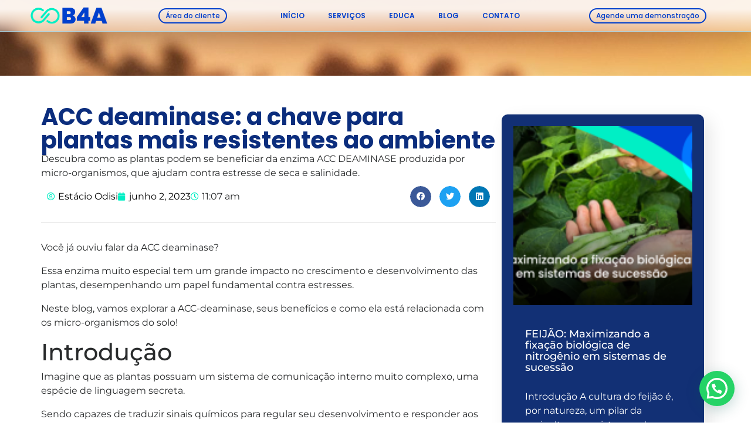

--- FILE ---
content_type: text/html; charset=UTF-8
request_url: https://biome4all.com.br/acc-deaminase-a-chave-para-plantas-mais-resistentes-ao-ambiente/
body_size: 22544
content:
<!DOCTYPE html>
<html lang="pt-BR">
<head>
	<meta charset="UTF-8">
	<meta name="viewport" content="width=device-width, initial-scale=1.0, viewport-fit=cover" />		<meta name='robots' content='index, follow, max-image-preview:large, max-snippet:-1, max-video-preview:-1' />
	<style>img:is([sizes="auto" i], [sizes^="auto," i]) { contain-intrinsic-size: 3000px 1500px }</style>
	
            <script data-no-defer="1" data-ezscrex="false" data-cfasync="false" data-pagespeed-no-defer data-cookieconsent="ignore">
                var ctPublicFunctions = {"_ajax_nonce":"defa7bd24e","_rest_nonce":"6b187ab8bb","_ajax_url":"\/wp-admin\/admin-ajax.php","_rest_url":"https:\/\/biome4all.com.br\/wp-json\/","data__cookies_type":"none","data__ajax_type":"rest","data__bot_detector_enabled":1,"data__frontend_data_log_enabled":1,"cookiePrefix":"","wprocket_detected":false,"host_url":"biome4all.com.br","text__ee_click_to_select":"Click to select the whole data","text__ee_original_email":"The complete one is","text__ee_got_it":"Got it","text__ee_blocked":"Blocked","text__ee_cannot_connect":"Cannot connect","text__ee_cannot_decode":"Can not decode email. Unknown reason","text__ee_email_decoder":"CleanTalk email decoder","text__ee_wait_for_decoding":"The magic is on the way!","text__ee_decoding_process":"Please wait a few seconds while we decode the contact data."}
            </script>
        
            <script data-no-defer="1" data-ezscrex="false" data-cfasync="false" data-pagespeed-no-defer data-cookieconsent="ignore">
                var ctPublic = {"_ajax_nonce":"defa7bd24e","settings__forms__check_internal":0,"settings__forms__check_external":0,"settings__forms__force_protection":0,"settings__forms__search_test":1,"settings__data__bot_detector_enabled":1,"settings__sfw__anti_crawler":0,"blog_home":"https:\/\/biome4all.com.br\/","pixel__setting":"3","pixel__enabled":true,"pixel__url":"https:\/\/moderate11-v4.cleantalk.org\/pixel\/7fe7d461125b4d7854353ac9ef1ab837.gif","data__email_check_before_post":1,"data__email_check_exist_post":0,"data__cookies_type":"none","data__key_is_ok":true,"data__visible_fields_required":true,"wl_brandname":"Anti-Spam by CleanTalk","wl_brandname_short":"CleanTalk","ct_checkjs_key":"a46c518e7992824a644a40d06fe4d2dd0d31cb6bc9aef2771284c794e939d8b6","emailEncoderPassKey":"306fdcedbd3c4ddf828276604a95e957","bot_detector_forms_excluded":"W10=","advancedCacheExists":true,"varnishCacheExists":false,"wc_ajax_add_to_cart":true,"theRealPerson":{"phrases":{"trpHeading":"The Real Person Badge!","trpContent1":"The commenter acts as a real person and verified as not a bot.","trpContent2":"Passed all tests against spam bots. Anti-Spam by CleanTalk.","trpContentLearnMore":"Learn more"},"trpContentLink":"https:\/\/cleantalk.org\/the-real-person?utm_id=&amp;utm_term=&amp;utm_source=admin_side&amp;utm_medium=trp_badge&amp;utm_content=trp_badge_link_click&amp;utm_campaign=apbct_links","imgPersonUrl":"https:\/\/biome4all.com.br\/wp-content\/plugins\/cleantalk-spam-protect\/css\/images\/real_user.svg","imgShieldUrl":"https:\/\/biome4all.com.br\/wp-content\/plugins\/cleantalk-spam-protect\/css\/images\/shield.svg"}}
            </script>
        
<!-- Google Tag Manager by PYS -->
<script data-cfasync="false" data-pagespeed-no-defer>
	var pys_datalayer_name = "dataLayer";
	window.dataLayer = window.dataLayer || [];</script> 
<!-- End Google Tag Manager by PYS -->
	<!-- This site is optimized with the Yoast SEO plugin v26.4 - https://yoast.com/wordpress/plugins/seo/ -->
	<title>ACC deaminase: a chave para plantas mais resistentes ao ambiente - B4A</title>
	<meta name="description" content="Como as plantas podem se beneficiar da enzima ACC DEAMINASE produzida por micro-organismos, que ajudam contra estresse de seca e salinidade." />
	<link rel="canonical" href="https://biome4all.com.br/acc-deaminase-a-chave-para-plantas-mais-resistentes-ao-ambiente/" />
	<meta property="og:locale" content="pt_BR" />
	<meta property="og:type" content="article" />
	<meta property="og:title" content="ACC deaminase: a chave para plantas mais resistentes ao ambiente - B4A" />
	<meta property="og:description" content="Como as plantas podem se beneficiar da enzima ACC DEAMINASE produzida por micro-organismos, que ajudam contra estresse de seca e salinidade." />
	<meta property="og:url" content="https://biome4all.com.br/acc-deaminase-a-chave-para-plantas-mais-resistentes-ao-ambiente/" />
	<meta property="og:site_name" content="B4A" />
	<meta property="article:published_time" content="2023-06-02T14:07:11+00:00" />
	<meta property="article:modified_time" content="2024-10-03T19:58:11+00:00" />
	<meta property="og:image" content="https://biome4all.com.br/wp-content/uploads/2024/04/ACC-DEAMINASE.png" />
	<meta name="author" content="Estácio Odisi" />
	<meta name="twitter:card" content="summary_large_image" />
	<meta name="twitter:label1" content="Escrito por" />
	<meta name="twitter:data1" content="Estácio Odisi" />
	<meta name="twitter:label2" content="Est. tempo de leitura" />
	<meta name="twitter:data2" content="6 minutos" />
	<script type="application/ld+json" class="yoast-schema-graph">{"@context":"https://schema.org","@graph":[{"@type":"Article","@id":"https://biome4all.com.br/acc-deaminase-a-chave-para-plantas-mais-resistentes-ao-ambiente/#article","isPartOf":{"@id":"https://biome4all.com.br/acc-deaminase-a-chave-para-plantas-mais-resistentes-ao-ambiente/"},"author":{"name":"Estácio Odisi","@id":"https://biome4all.com.br/#/schema/person/d5c5f6edc7dc93a35c0e4cf16c603ce9"},"headline":"ACC deaminase: a chave para plantas mais resistentes ao ambiente","datePublished":"2023-06-02T14:07:11+00:00","dateModified":"2024-10-03T19:58:11+00:00","mainEntityOfPage":{"@id":"https://biome4all.com.br/acc-deaminase-a-chave-para-plantas-mais-resistentes-ao-ambiente/"},"wordCount":936,"publisher":{"@id":"https://biome4all.com.br/#organization"},"image":{"@id":"https://biome4all.com.br/acc-deaminase-a-chave-para-plantas-mais-resistentes-ao-ambiente/#primaryimage"},"thumbnailUrl":"https://biome4all.com.br/wp-content/uploads/2024/04/ACC-DEAMINASE.png","articleSection":["microbiologia"],"inLanguage":"pt-BR"},{"@type":"WebPage","@id":"https://biome4all.com.br/acc-deaminase-a-chave-para-plantas-mais-resistentes-ao-ambiente/","url":"https://biome4all.com.br/acc-deaminase-a-chave-para-plantas-mais-resistentes-ao-ambiente/","name":"ACC deaminase: a chave para plantas mais resistentes ao ambiente - B4A","isPartOf":{"@id":"https://biome4all.com.br/#website"},"primaryImageOfPage":{"@id":"https://biome4all.com.br/acc-deaminase-a-chave-para-plantas-mais-resistentes-ao-ambiente/#primaryimage"},"image":{"@id":"https://biome4all.com.br/acc-deaminase-a-chave-para-plantas-mais-resistentes-ao-ambiente/#primaryimage"},"thumbnailUrl":"https://biome4all.com.br/wp-content/uploads/2024/04/ACC-DEAMINASE.png","datePublished":"2023-06-02T14:07:11+00:00","dateModified":"2024-10-03T19:58:11+00:00","description":"Como as plantas podem se beneficiar da enzima ACC DEAMINASE produzida por micro-organismos, que ajudam contra estresse de seca e salinidade.","breadcrumb":{"@id":"https://biome4all.com.br/acc-deaminase-a-chave-para-plantas-mais-resistentes-ao-ambiente/#breadcrumb"},"inLanguage":"pt-BR","potentialAction":[{"@type":"ReadAction","target":["https://biome4all.com.br/acc-deaminase-a-chave-para-plantas-mais-resistentes-ao-ambiente/"]}]},{"@type":"ImageObject","inLanguage":"pt-BR","@id":"https://biome4all.com.br/acc-deaminase-a-chave-para-plantas-mais-resistentes-ao-ambiente/#primaryimage","url":"https://biome4all.com.br/wp-content/uploads/2024/04/ACC-DEAMINASE.png","contentUrl":"https://biome4all.com.br/wp-content/uploads/2024/04/ACC-DEAMINASE.png","width":800,"height":900},{"@type":"BreadcrumbList","@id":"https://biome4all.com.br/acc-deaminase-a-chave-para-plantas-mais-resistentes-ao-ambiente/#breadcrumb","itemListElement":[{"@type":"ListItem","position":1,"name":"Início","item":"https://biome4all.com.br/"},{"@type":"ListItem","position":2,"name":"BLOG","item":"https://biome4all.com.br/blog/"},{"@type":"ListItem","position":3,"name":"ACC deaminase: a chave para plantas mais resistentes ao ambiente"}]},{"@type":"WebSite","@id":"https://biome4all.com.br/#website","url":"https://biome4all.com.br/","name":"B4A","description":"O que o solo precisa e análises comuns não alcançam. Tecnologia para ler o DNA, inovação para aplicar. É hora de alcançar a máxima produtividade que sua lavoura pode entregar.","publisher":{"@id":"https://biome4all.com.br/#organization"},"potentialAction":[{"@type":"SearchAction","target":{"@type":"EntryPoint","urlTemplate":"https://biome4all.com.br/?s={search_term_string}"},"query-input":{"@type":"PropertyValueSpecification","valueRequired":true,"valueName":"search_term_string"}}],"inLanguage":"pt-BR"},{"@type":"Organization","@id":"https://biome4all.com.br/#organization","name":"B4A","url":"https://biome4all.com.br/","logo":{"@type":"ImageObject","inLanguage":"pt-BR","@id":"https://biome4all.com.br/#/schema/logo/image/","url":"https://biome4all.com.br/wp-content/uploads/2020/11/LOGO1.png","contentUrl":"https://biome4all.com.br/wp-content/uploads/2020/11/LOGO1.png","width":8000,"height":1975,"caption":"B4A"},"image":{"@id":"https://biome4all.com.br/#/schema/logo/image/"}},{"@type":"Person","@id":"https://biome4all.com.br/#/schema/person/d5c5f6edc7dc93a35c0e4cf16c603ce9","name":"Estácio Odisi","image":{"@type":"ImageObject","inLanguage":"pt-BR","@id":"https://biome4all.com.br/#/schema/person/image/","url":"https://secure.gravatar.com/avatar/7bc63274bf806c646c9a8d2eb23e58ddadcb44266ea27d9eac98637a0d3e6553?s=96&d=mm&r=g","contentUrl":"https://secure.gravatar.com/avatar/7bc63274bf806c646c9a8d2eb23e58ddadcb44266ea27d9eac98637a0d3e6553?s=96&d=mm&r=g","caption":"Estácio Odisi"},"url":"https://biome4all.com.br/author/estacio/"}]}</script>
	<!-- / Yoast SEO plugin. -->


<script type='application/javascript'  id='pys-version-script'>console.log('PixelYourSite Free version 11.1.0');</script>
<link rel='dns-prefetch' href='//moderate.cleantalk.org' />
<link rel='dns-prefetch' href='//fonts.googleapis.com' />
<link rel="alternate" type="application/rss+xml" title="Feed para B4A &raquo;" href="https://biome4all.com.br/feed/" />
<link rel="alternate" type="application/rss+xml" title="Feed de comentários para B4A &raquo;" href="https://biome4all.com.br/comments/feed/" />
<link rel="alternate" type="application/rss+xml" title="Feed de comentários para B4A &raquo; ACC deaminase: a chave para plantas mais resistentes ao ambiente" href="https://biome4all.com.br/acc-deaminase-a-chave-para-plantas-mais-resistentes-ao-ambiente/feed/" />
<!-- ERROR: WP-Optimize Minify was not allowed to save its cache on - wp-content/cache/wpo-minify/1761916922/assets/wpo-minify-header-child-style1728858942.min.css --><!-- Please check if the path above is correct and ensure your server has write permission there! --><style id='wp-block-library-theme-inline-css' type='text/css'>
.wp-block-audio :where(figcaption){color:#555;font-size:13px;text-align:center}.is-dark-theme .wp-block-audio :where(figcaption){color:#ffffffa6}.wp-block-audio{margin:0 0 1em}.wp-block-code{border:1px solid #ccc;border-radius:4px;font-family:Menlo,Consolas,monaco,monospace;padding:.8em 1em}.wp-block-embed :where(figcaption){color:#555;font-size:13px;text-align:center}.is-dark-theme .wp-block-embed :where(figcaption){color:#ffffffa6}.wp-block-embed{margin:0 0 1em}.blocks-gallery-caption{color:#555;font-size:13px;text-align:center}.is-dark-theme .blocks-gallery-caption{color:#ffffffa6}:root :where(.wp-block-image figcaption){color:#555;font-size:13px;text-align:center}.is-dark-theme :root :where(.wp-block-image figcaption){color:#ffffffa6}.wp-block-image{margin:0 0 1em}.wp-block-pullquote{border-bottom:4px solid;border-top:4px solid;color:currentColor;margin-bottom:1.75em}.wp-block-pullquote cite,.wp-block-pullquote footer,.wp-block-pullquote__citation{color:currentColor;font-size:.8125em;font-style:normal;text-transform:uppercase}.wp-block-quote{border-left:.25em solid;margin:0 0 1.75em;padding-left:1em}.wp-block-quote cite,.wp-block-quote footer{color:currentColor;font-size:.8125em;font-style:normal;position:relative}.wp-block-quote:where(.has-text-align-right){border-left:none;border-right:.25em solid;padding-left:0;padding-right:1em}.wp-block-quote:where(.has-text-align-center){border:none;padding-left:0}.wp-block-quote.is-large,.wp-block-quote.is-style-large,.wp-block-quote:where(.is-style-plain){border:none}.wp-block-search .wp-block-search__label{font-weight:700}.wp-block-search__button{border:1px solid #ccc;padding:.375em .625em}:where(.wp-block-group.has-background){padding:1.25em 2.375em}.wp-block-separator.has-css-opacity{opacity:.4}.wp-block-separator{border:none;border-bottom:2px solid;margin-left:auto;margin-right:auto}.wp-block-separator.has-alpha-channel-opacity{opacity:1}.wp-block-separator:not(.is-style-wide):not(.is-style-dots){width:100px}.wp-block-separator.has-background:not(.is-style-dots){border-bottom:none;height:1px}.wp-block-separator.has-background:not(.is-style-wide):not(.is-style-dots){height:2px}.wp-block-table{margin:0 0 1em}.wp-block-table td,.wp-block-table th{word-break:normal}.wp-block-table :where(figcaption){color:#555;font-size:13px;text-align:center}.is-dark-theme .wp-block-table :where(figcaption){color:#ffffffa6}.wp-block-video :where(figcaption){color:#555;font-size:13px;text-align:center}.is-dark-theme .wp-block-video :where(figcaption){color:#ffffffa6}.wp-block-video{margin:0 0 1em}:root :where(.wp-block-template-part.has-background){margin-bottom:0;margin-top:0;padding:1.25em 2.375em}
</style>
<style id='classic-theme-styles-inline-css' type='text/css'>
/*! This file is auto-generated */
.wp-block-button__link{color:#fff;background-color:#32373c;border-radius:9999px;box-shadow:none;text-decoration:none;padding:calc(.667em + 2px) calc(1.333em + 2px);font-size:1.125em}.wp-block-file__button{background:#32373c;color:#fff;text-decoration:none}
</style>
<style id='joinchat-button-style-inline-css' type='text/css'>
.wp-block-joinchat-button{border:none!important;text-align:center}.wp-block-joinchat-button figure{display:table;margin:0 auto;padding:0}.wp-block-joinchat-button figcaption{font:normal normal 400 .6em/2em var(--wp--preset--font-family--system-font,sans-serif);margin:0;padding:0}.wp-block-joinchat-button .joinchat-button__qr{background-color:#fff;border:6px solid #25d366;border-radius:30px;box-sizing:content-box;display:block;height:200px;margin:auto;overflow:hidden;padding:10px;width:200px}.wp-block-joinchat-button .joinchat-button__qr canvas,.wp-block-joinchat-button .joinchat-button__qr img{display:block;margin:auto}.wp-block-joinchat-button .joinchat-button__link{align-items:center;background-color:#25d366;border:6px solid #25d366;border-radius:30px;display:inline-flex;flex-flow:row nowrap;justify-content:center;line-height:1.25em;margin:0 auto;text-decoration:none}.wp-block-joinchat-button .joinchat-button__link:before{background:transparent var(--joinchat-ico) no-repeat center;background-size:100%;content:"";display:block;height:1.5em;margin:-.75em .75em -.75em 0;width:1.5em}.wp-block-joinchat-button figure+.joinchat-button__link{margin-top:10px}@media (orientation:landscape)and (min-height:481px),(orientation:portrait)and (min-width:481px){.wp-block-joinchat-button.joinchat-button--qr-only figure+.joinchat-button__link{display:none}}@media (max-width:480px),(orientation:landscape)and (max-height:480px){.wp-block-joinchat-button figure{display:none}}

</style>
<style id='global-styles-inline-css' type='text/css'>
:root{--wp--preset--aspect-ratio--square: 1;--wp--preset--aspect-ratio--4-3: 4/3;--wp--preset--aspect-ratio--3-4: 3/4;--wp--preset--aspect-ratio--3-2: 3/2;--wp--preset--aspect-ratio--2-3: 2/3;--wp--preset--aspect-ratio--16-9: 16/9;--wp--preset--aspect-ratio--9-16: 9/16;--wp--preset--color--black: #000000;--wp--preset--color--cyan-bluish-gray: #abb8c3;--wp--preset--color--white: #ffffff;--wp--preset--color--pale-pink: #f78da7;--wp--preset--color--vivid-red: #cf2e2e;--wp--preset--color--luminous-vivid-orange: #ff6900;--wp--preset--color--luminous-vivid-amber: #fcb900;--wp--preset--color--light-green-cyan: #7bdcb5;--wp--preset--color--vivid-green-cyan: #00d084;--wp--preset--color--pale-cyan-blue: #8ed1fc;--wp--preset--color--vivid-cyan-blue: #0693e3;--wp--preset--color--vivid-purple: #9b51e0;--wp--preset--gradient--vivid-cyan-blue-to-vivid-purple: linear-gradient(135deg,rgba(6,147,227,1) 0%,rgb(155,81,224) 100%);--wp--preset--gradient--light-green-cyan-to-vivid-green-cyan: linear-gradient(135deg,rgb(122,220,180) 0%,rgb(0,208,130) 100%);--wp--preset--gradient--luminous-vivid-amber-to-luminous-vivid-orange: linear-gradient(135deg,rgba(252,185,0,1) 0%,rgba(255,105,0,1) 100%);--wp--preset--gradient--luminous-vivid-orange-to-vivid-red: linear-gradient(135deg,rgba(255,105,0,1) 0%,rgb(207,46,46) 100%);--wp--preset--gradient--very-light-gray-to-cyan-bluish-gray: linear-gradient(135deg,rgb(238,238,238) 0%,rgb(169,184,195) 100%);--wp--preset--gradient--cool-to-warm-spectrum: linear-gradient(135deg,rgb(74,234,220) 0%,rgb(151,120,209) 20%,rgb(207,42,186) 40%,rgb(238,44,130) 60%,rgb(251,105,98) 80%,rgb(254,248,76) 100%);--wp--preset--gradient--blush-light-purple: linear-gradient(135deg,rgb(255,206,236) 0%,rgb(152,150,240) 100%);--wp--preset--gradient--blush-bordeaux: linear-gradient(135deg,rgb(254,205,165) 0%,rgb(254,45,45) 50%,rgb(107,0,62) 100%);--wp--preset--gradient--luminous-dusk: linear-gradient(135deg,rgb(255,203,112) 0%,rgb(199,81,192) 50%,rgb(65,88,208) 100%);--wp--preset--gradient--pale-ocean: linear-gradient(135deg,rgb(255,245,203) 0%,rgb(182,227,212) 50%,rgb(51,167,181) 100%);--wp--preset--gradient--electric-grass: linear-gradient(135deg,rgb(202,248,128) 0%,rgb(113,206,126) 100%);--wp--preset--gradient--midnight: linear-gradient(135deg,rgb(2,3,129) 0%,rgb(40,116,252) 100%);--wp--preset--font-size--small: 13px;--wp--preset--font-size--medium: 20px;--wp--preset--font-size--large: 36px;--wp--preset--font-size--x-large: 42px;--wp--preset--spacing--20: 0.44rem;--wp--preset--spacing--30: 0.67rem;--wp--preset--spacing--40: 1rem;--wp--preset--spacing--50: 1.5rem;--wp--preset--spacing--60: 2.25rem;--wp--preset--spacing--70: 3.38rem;--wp--preset--spacing--80: 5.06rem;--wp--preset--shadow--natural: 6px 6px 9px rgba(0, 0, 0, 0.2);--wp--preset--shadow--deep: 12px 12px 50px rgba(0, 0, 0, 0.4);--wp--preset--shadow--sharp: 6px 6px 0px rgba(0, 0, 0, 0.2);--wp--preset--shadow--outlined: 6px 6px 0px -3px rgba(255, 255, 255, 1), 6px 6px rgba(0, 0, 0, 1);--wp--preset--shadow--crisp: 6px 6px 0px rgba(0, 0, 0, 1);}:where(.is-layout-flex){gap: 0.5em;}:where(.is-layout-grid){gap: 0.5em;}body .is-layout-flex{display: flex;}.is-layout-flex{flex-wrap: wrap;align-items: center;}.is-layout-flex > :is(*, div){margin: 0;}body .is-layout-grid{display: grid;}.is-layout-grid > :is(*, div){margin: 0;}:where(.wp-block-columns.is-layout-flex){gap: 2em;}:where(.wp-block-columns.is-layout-grid){gap: 2em;}:where(.wp-block-post-template.is-layout-flex){gap: 1.25em;}:where(.wp-block-post-template.is-layout-grid){gap: 1.25em;}.has-black-color{color: var(--wp--preset--color--black) !important;}.has-cyan-bluish-gray-color{color: var(--wp--preset--color--cyan-bluish-gray) !important;}.has-white-color{color: var(--wp--preset--color--white) !important;}.has-pale-pink-color{color: var(--wp--preset--color--pale-pink) !important;}.has-vivid-red-color{color: var(--wp--preset--color--vivid-red) !important;}.has-luminous-vivid-orange-color{color: var(--wp--preset--color--luminous-vivid-orange) !important;}.has-luminous-vivid-amber-color{color: var(--wp--preset--color--luminous-vivid-amber) !important;}.has-light-green-cyan-color{color: var(--wp--preset--color--light-green-cyan) !important;}.has-vivid-green-cyan-color{color: var(--wp--preset--color--vivid-green-cyan) !important;}.has-pale-cyan-blue-color{color: var(--wp--preset--color--pale-cyan-blue) !important;}.has-vivid-cyan-blue-color{color: var(--wp--preset--color--vivid-cyan-blue) !important;}.has-vivid-purple-color{color: var(--wp--preset--color--vivid-purple) !important;}.has-black-background-color{background-color: var(--wp--preset--color--black) !important;}.has-cyan-bluish-gray-background-color{background-color: var(--wp--preset--color--cyan-bluish-gray) !important;}.has-white-background-color{background-color: var(--wp--preset--color--white) !important;}.has-pale-pink-background-color{background-color: var(--wp--preset--color--pale-pink) !important;}.has-vivid-red-background-color{background-color: var(--wp--preset--color--vivid-red) !important;}.has-luminous-vivid-orange-background-color{background-color: var(--wp--preset--color--luminous-vivid-orange) !important;}.has-luminous-vivid-amber-background-color{background-color: var(--wp--preset--color--luminous-vivid-amber) !important;}.has-light-green-cyan-background-color{background-color: var(--wp--preset--color--light-green-cyan) !important;}.has-vivid-green-cyan-background-color{background-color: var(--wp--preset--color--vivid-green-cyan) !important;}.has-pale-cyan-blue-background-color{background-color: var(--wp--preset--color--pale-cyan-blue) !important;}.has-vivid-cyan-blue-background-color{background-color: var(--wp--preset--color--vivid-cyan-blue) !important;}.has-vivid-purple-background-color{background-color: var(--wp--preset--color--vivid-purple) !important;}.has-black-border-color{border-color: var(--wp--preset--color--black) !important;}.has-cyan-bluish-gray-border-color{border-color: var(--wp--preset--color--cyan-bluish-gray) !important;}.has-white-border-color{border-color: var(--wp--preset--color--white) !important;}.has-pale-pink-border-color{border-color: var(--wp--preset--color--pale-pink) !important;}.has-vivid-red-border-color{border-color: var(--wp--preset--color--vivid-red) !important;}.has-luminous-vivid-orange-border-color{border-color: var(--wp--preset--color--luminous-vivid-orange) !important;}.has-luminous-vivid-amber-border-color{border-color: var(--wp--preset--color--luminous-vivid-amber) !important;}.has-light-green-cyan-border-color{border-color: var(--wp--preset--color--light-green-cyan) !important;}.has-vivid-green-cyan-border-color{border-color: var(--wp--preset--color--vivid-green-cyan) !important;}.has-pale-cyan-blue-border-color{border-color: var(--wp--preset--color--pale-cyan-blue) !important;}.has-vivid-cyan-blue-border-color{border-color: var(--wp--preset--color--vivid-cyan-blue) !important;}.has-vivid-purple-border-color{border-color: var(--wp--preset--color--vivid-purple) !important;}.has-vivid-cyan-blue-to-vivid-purple-gradient-background{background: var(--wp--preset--gradient--vivid-cyan-blue-to-vivid-purple) !important;}.has-light-green-cyan-to-vivid-green-cyan-gradient-background{background: var(--wp--preset--gradient--light-green-cyan-to-vivid-green-cyan) !important;}.has-luminous-vivid-amber-to-luminous-vivid-orange-gradient-background{background: var(--wp--preset--gradient--luminous-vivid-amber-to-luminous-vivid-orange) !important;}.has-luminous-vivid-orange-to-vivid-red-gradient-background{background: var(--wp--preset--gradient--luminous-vivid-orange-to-vivid-red) !important;}.has-very-light-gray-to-cyan-bluish-gray-gradient-background{background: var(--wp--preset--gradient--very-light-gray-to-cyan-bluish-gray) !important;}.has-cool-to-warm-spectrum-gradient-background{background: var(--wp--preset--gradient--cool-to-warm-spectrum) !important;}.has-blush-light-purple-gradient-background{background: var(--wp--preset--gradient--blush-light-purple) !important;}.has-blush-bordeaux-gradient-background{background: var(--wp--preset--gradient--blush-bordeaux) !important;}.has-luminous-dusk-gradient-background{background: var(--wp--preset--gradient--luminous-dusk) !important;}.has-pale-ocean-gradient-background{background: var(--wp--preset--gradient--pale-ocean) !important;}.has-electric-grass-gradient-background{background: var(--wp--preset--gradient--electric-grass) !important;}.has-midnight-gradient-background{background: var(--wp--preset--gradient--midnight) !important;}.has-small-font-size{font-size: var(--wp--preset--font-size--small) !important;}.has-medium-font-size{font-size: var(--wp--preset--font-size--medium) !important;}.has-large-font-size{font-size: var(--wp--preset--font-size--large) !important;}.has-x-large-font-size{font-size: var(--wp--preset--font-size--x-large) !important;}
:where(.wp-block-post-template.is-layout-flex){gap: 1.25em;}:where(.wp-block-post-template.is-layout-grid){gap: 1.25em;}
:where(.wp-block-columns.is-layout-flex){gap: 2em;}:where(.wp-block-columns.is-layout-grid){gap: 2em;}
:root :where(.wp-block-pullquote){font-size: 1.5em;line-height: 1.6;}
</style>
<link rel='stylesheet' id='dashicons-css' href='https://biome4all.com.br/wp-includes/css/dashicons.min.css' type='text/css' media='all' />
<link rel='stylesheet' id='wp-block-library-css' href='https://biome4all.com.br/wp-includes/css/dist/block-library/style.min.css' type='text/css' media='all' />
<link rel='stylesheet' id='wp-components-css' href='https://biome4all.com.br/wp-includes/css/dist/components/style.min.css' type='text/css' media='all' />
<link rel='stylesheet' id='wp-preferences-css' href='https://biome4all.com.br/wp-includes/css/dist/preferences/style.min.css' type='text/css' media='all' />
<link rel='stylesheet' id='wp-block-editor-css' href='https://biome4all.com.br/wp-includes/css/dist/block-editor/style.min.css' type='text/css' media='all' />
<link rel='stylesheet' id='wpo_min-header-5-css' href='https://biome4all.com.br/wp-content/cache/wpo-minify/1761916922/assets/wpo-minify-header-popup-maker-block-library-style1760393896.min.css' type='text/css' media='all' />
<link rel='stylesheet' id='wpo_min-header-6-css' href='https://biome4all.com.br/wp-content/cache/wpo-minify/1761916922/assets/wpo-minify-header-sensei-theme-blocks1756839214.min.css' type='text/css' media='all' />
<link rel='stylesheet' id='wpo_min-header-7-css' href='https://biome4all.com.br/wp-content/cache/wpo-minify/1761916922/assets/wpo-minify-header-sensei-sidebar-mobile-menu1756839214.min.css' type='text/css' media='all' />
<link rel='stylesheet' id='cleantalk-public-css-css' href='https://biome4all.com.br/wp-content/plugins/cleantalk-spam-protect/css/cleantalk-public.min.css' type='text/css' media='all' />
<link rel='stylesheet' id='cleantalk-email-decoder-css-css' href='https://biome4all.com.br/wp-content/plugins/cleantalk-spam-protect/css/cleantalk-email-decoder.min.css' type='text/css' media='all' />
<link rel='stylesheet' id='cleantalk-trp-css-css' href='https://biome4all.com.br/wp-content/plugins/cleantalk-spam-protect/css/cleantalk-trp.min.css' type='text/css' media='all' />
<link rel='stylesheet' id='wpo_min-header-11-css' href='https://biome4all.com.br/wp-content/cache/wpo-minify/1761916922/assets/wpo-minify-header-wpfc1712225884.min.css' type='text/css' media='all' />
<link rel='stylesheet' id='wpo_min-header-12-css' href='https://biome4all.com.br/wp-content/cache/wpo-minify/1761916922/assets/wpo-minify-header-module-frontend1756839214.min.css' type='text/css' media='all' />
<link rel='stylesheet' id='wpo_min-header-13-css' href='https://biome4all.com.br/wp-content/cache/wpo-minify/1761916922/assets/wpo-minify-header-pages-frontend1756839214.min.css' type='text/css' media='all' />
<link rel='stylesheet' id='wpo_min-header-14-css' href='https://biome4all.com.br/wp-content/cache/wpo-minify/1761916922/assets/wpo-minify-header-sensei-frontend1756839214.min.css' type='text/css' media='all' />
<link rel='stylesheet' id='wpo_min-header-15-css' href='https://biome4all.com.br/wp-content/cache/wpo-minify/1761916922/assets/wpo-minify-header-parent-style1756839314.min.css' type='text/css' media='all' />
<link rel='stylesheet' id='wpo_min-header-17-css' href='https://biome4all.com.br/wp-content/cache/wpo-minify/1761916922/assets/wpo-minify-header-onepress-fonts.min.css' type='text/css' media='all' />
<link rel='stylesheet' id='onepress-animate-css' href='https://biome4all.com.br/wp-content/themes/onepress/assets/css/animate.min.css' type='text/css' media='all' />
<link rel='stylesheet' id='wpo_min-header-19-css' href='https://biome4all.com.br/wp-content/cache/wpo-minify/1761916922/assets/wpo-minify-header-onepress-fa1756839314.min.css' type='text/css' media='all' />
<link rel='stylesheet' id='wpo_min-header-20-css' href='https://biome4all.com.br/wp-content/cache/wpo-minify/1761916922/assets/wpo-minify-header-onepress-fa-shims1756839314.min.css' type='text/css' media='all' />
<link rel='stylesheet' id='onepress-bootstrap-css' href='https://biome4all.com.br/wp-content/themes/onepress/assets/css/bootstrap.min.css' type='text/css' media='all' />
<link rel='stylesheet' id='wpo_min-header-22-css' href='https://biome4all.com.br/wp-content/cache/wpo-minify/1761916922/assets/wpo-minify-header-onepress-gallery-lightgallery1756839314.min.css' type='text/css' media='all' />
<link rel='stylesheet' id='e-animation-grow-css' href='https://biome4all.com.br/wp-content/plugins/elementor/assets/lib/animations/styles/e-animation-grow.min.css' type='text/css' media='all' />
<link rel='stylesheet' id='elementor-frontend-css' href='https://biome4all.com.br/wp-content/uploads/elementor/css/custom-frontend.min.css' type='text/css' media='all' />
<link rel='stylesheet' id='widget-image-css' href='https://biome4all.com.br/wp-content/plugins/elementor/assets/css/widget-image.min.css' type='text/css' media='all' />
<link rel='stylesheet' id='widget-nav-menu-css' href='https://biome4all.com.br/wp-content/uploads/elementor/css/custom-pro-widget-nav-menu.min.css' type='text/css' media='all' />
<link rel='stylesheet' id='e-sticky-css' href='https://biome4all.com.br/wp-content/plugins/pro-elements/assets/css/modules/sticky.min.css' type='text/css' media='all' />
<link rel='stylesheet' id='widget-heading-css' href='https://biome4all.com.br/wp-content/plugins/elementor/assets/css/widget-heading.min.css' type='text/css' media='all' />
<link rel='stylesheet' id='widget-icon-box-css' href='https://biome4all.com.br/wp-content/uploads/elementor/css/custom-widget-icon-box.min.css' type='text/css' media='all' />
<link rel='stylesheet' id='widget-social-icons-css' href='https://biome4all.com.br/wp-content/plugins/elementor/assets/css/widget-social-icons.min.css' type='text/css' media='all' />
<link rel='stylesheet' id='e-apple-webkit-css' href='https://biome4all.com.br/wp-content/uploads/elementor/css/custom-apple-webkit.min.css' type='text/css' media='all' />
<link rel='stylesheet' id='e-animation-fadeIn-css' href='https://biome4all.com.br/wp-content/plugins/elementor/assets/lib/animations/styles/fadeIn.min.css' type='text/css' media='all' />
<link rel='stylesheet' id='widget-divider-css' href='https://biome4all.com.br/wp-content/plugins/elementor/assets/css/widget-divider.min.css' type='text/css' media='all' />
<link rel='stylesheet' id='widget-post-info-css' href='https://biome4all.com.br/wp-content/plugins/pro-elements/assets/css/widget-post-info.min.css' type='text/css' media='all' />
<link rel='stylesheet' id='widget-icon-list-css' href='https://biome4all.com.br/wp-content/uploads/elementor/css/custom-widget-icon-list.min.css' type='text/css' media='all' />
<link rel='stylesheet' id='wpo_min-header-36-css' href='https://biome4all.com.br/wp-content/cache/wpo-minify/1761916922/assets/wpo-minify-header-elementor-icons-shared-01763417793.min.css' type='text/css' media='all' />
<link rel='stylesheet' id='wpo_min-header-37-css' href='https://biome4all.com.br/wp-content/cache/wpo-minify/1761916922/assets/wpo-minify-header-elementor-icons-fa-regular1763417793.min.css' type='text/css' media='all' />
<link rel='stylesheet' id='wpo_min-header-38-css' href='https://biome4all.com.br/wp-content/cache/wpo-minify/1761916922/assets/wpo-minify-header-elementor-icons-fa-solid1763417793.min.css' type='text/css' media='all' />
<link rel='stylesheet' id='widget-share-buttons-css' href='https://biome4all.com.br/wp-content/plugins/pro-elements/assets/css/widget-share-buttons.min.css' type='text/css' media='all' />
<link rel='stylesheet' id='wpo_min-header-40-css' href='https://biome4all.com.br/wp-content/cache/wpo-minify/1761916922/assets/wpo-minify-header-elementor-icons-fa-brands1763417793.min.css' type='text/css' media='all' />
<link rel='stylesheet' id='widget-author-box-css' href='https://biome4all.com.br/wp-content/plugins/pro-elements/assets/css/widget-author-box.min.css' type='text/css' media='all' />
<link rel='stylesheet' id='widget-post-navigation-css' href='https://biome4all.com.br/wp-content/plugins/pro-elements/assets/css/widget-post-navigation.min.css' type='text/css' media='all' />
<link rel='stylesheet' id='elementor-icons-css' href='https://biome4all.com.br/wp-content/plugins/elementor/assets/lib/eicons/css/elementor-icons.min.css' type='text/css' media='all' />
<link rel='stylesheet' id='wpo_min-header-44-css' href='https://biome4all.com.br/wp-content/cache/wpo-minify/1761916922/assets/wpo-minify-header-elementor-post-2711763461245.min.css' type='text/css' media='all' />
<link rel='stylesheet' id='wpo_min-header-45-css' href='https://biome4all.com.br/wp-content/cache/wpo-minify/1761916922/assets/wpo-minify-header-she-header-style1759443381.min.css' type='text/css' media='all' />
<link rel='stylesheet' id='wpo_min-header-46-css' href='https://biome4all.com.br/wp-content/cache/wpo-minify/1761916922/assets/wpo-minify-header-elementor-post-85471763461246.min.css' type='text/css' media='all' />
<link rel='stylesheet' id='wpo_min-header-47-css' href='https://biome4all.com.br/wp-content/cache/wpo-minify/1761916922/assets/wpo-minify-header-elementor-post-85451763461246.min.css' type='text/css' media='all' />
<link rel='stylesheet' id='wpo_min-header-48-css' href='https://biome4all.com.br/wp-content/cache/wpo-minify/1761916922/assets/wpo-minify-header-elementor-post-94841763462232.min.css' type='text/css' media='all' />
<link rel='stylesheet' id='wpo_min-header-49-css' href='https://biome4all.com.br/wp-content/cache/wpo-minify/1761916922/assets/wpo-minify-header-ekit-widget-styles1761689902.min.css' type='text/css' media='all' />
<link rel='stylesheet' id='wpo_min-header-50-css' href='https://biome4all.com.br/wp-content/cache/wpo-minify/1761916922/assets/wpo-minify-header-ekit-responsive1761689902.min.css' type='text/css' media='all' />
<link rel='stylesheet' id='wpo_min-header-51-css' href='https://biome4all.com.br/wp-content/cache/wpo-minify/1761916922/assets/wpo-minify-header-sib-front-css1761905841.min.css' type='text/css' media='all' />
<link rel='stylesheet' id='wpo_min-header-52-css' href='https://biome4all.com.br/wp-content/cache/wpo-minify/1761916922/assets/wpo-minify-header-elementor-gf-local-poppins1742249955.min.css' type='text/css' media='all' />
<link rel='stylesheet' id='wpo_min-header-53-css' href='https://biome4all.com.br/wp-content/cache/wpo-minify/1761916922/assets/wpo-minify-header-elementor-gf-local-montserrat1742249957.min.css' type='text/css' media='all' />
<link rel='stylesheet' id='wpo_min-header-54-css' href='https://biome4all.com.br/wp-content/cache/wpo-minify/1761916922/assets/wpo-minify-header-elementor-icons-ekiticons1761689902.min.css' type='text/css' media='all' />
<!--n2css--><!--n2js--><script type="text/javascript" id="capturly_tracking_code-js-after">
/* <![CDATA[ */
function trq(){(trq.q=trq.q||[]).push(arguments);}
                trq('account', '6761c16917a3a2b8f27dd8db');
                trq('collectorUrl', 'https://collector.capturly.com/collect');
                var _paq=_paq||[];
                _paq.push(['enableLinkTracking']);
                (function() {
                    var u='//capturly.com/';
                    _paq.push(['setTrackerUrl', 'https://collector.capturly.com/track']);
                    _paq.push(['setSiteId', '7145']);
                    var d=document, g=d.createElement('script'), s=d.getElementsByTagName('script')[0];
                    g.type='text/javascript'; g.async=true; g.defer=true; g.src=u+'capturly-track-js.js';
                    s.parentNode.insertBefore(g,s);
                })();
/* ]]> */
</script>
<script defer type="text/javascript" src="https://biome4all.com.br/wp-includes/js/jquery/jquery.min.js" id="jquery-core-js"></script>
<script defer type="text/javascript" src="https://biome4all.com.br/wp-includes/js/jquery/jquery-migrate.min.js" id="jquery-migrate-js"></script>
<script defer type="text/javascript" src="https://biome4all.com.br/wp-content/plugins/cleantalk-spam-protect/js/apbct-public-bundle.min.js" id="apbct-public-bundle.min-js-js"></script>
<script type="text/javascript" src="https://moderate.cleantalk.org/ct-bot-detector-wrapper.js" id="ct_bot_detector-js" defer="defer" data-wp-strategy="defer"></script>
<script defer type="text/javascript" src="https://biome4all.com.br/wp-content/cache/wpo-minify/1761916922/assets/wpo-minify-header-jquerywpfc1712225884.min.js" id="wpo_min-header-4-js"></script>
<script defer type="text/javascript" src="https://biome4all.com.br/wp-content/cache/wpo-minify/1761916922/assets/wpo-minify-header-jqueryshe-header1759443381.min.js" id="wpo_min-header-5-js"></script>
<script type="text/javascript" id="wpo_min-header-9-js-extra">
/* <![CDATA[ */
var pysOptions = {"staticEvents":{"facebook":{"init_event":[{"delay":0,"type":"static","ajaxFire":false,"name":"PageView","pixelIds":["300040828865766"],"eventID":"dbefead3-4c5f-4d7e-9fa4-28c099e858e1","params":{"post_category":"microbiologia","page_title":"ACC deaminase: a chave para plantas mais resistentes ao ambiente","post_type":"post","post_id":8052,"plugin":"PixelYourSite","user_role":"guest","event_url":"biome4all.com.br\/acc-deaminase-a-chave-para-plantas-mais-resistentes-ao-ambiente\/"},"e_id":"init_event","ids":[],"hasTimeWindow":false,"timeWindow":0,"woo_order":"","edd_order":""}]}},"dynamicEvents":[],"triggerEvents":[],"triggerEventTypes":[],"facebook":{"pixelIds":["300040828865766"],"advancedMatching":[],"advancedMatchingEnabled":false,"removeMetadata":false,"wooVariableAsSimple":false,"serverApiEnabled":false,"wooCRSendFromServer":false,"send_external_id":null,"enabled_medical":false,"do_not_track_medical_param":["event_url","post_title","page_title","landing_page","content_name","categories","category_name","tags"],"meta_ldu":false},"gtm":{"trackingIds":["GTM-WWVGNGZ"],"gtm_dataLayer_name":"dataLayer","gtm_container_domain":"www.googletagmanager.com","gtm_container_identifier":"gtm","gtm_auth":"","gtm_preview":"","gtm_just_data_layer":false,"check_list":"disabled","check_list_contain":[],"wooVariableAsSimple":false},"debug":"","siteUrl":"https:\/\/biome4all.com.br","ajaxUrl":"https:\/\/biome4all.com.br\/wp-admin\/admin-ajax.php","ajax_event":"3bc388deae","enable_remove_download_url_param":"1","cookie_duration":"7","last_visit_duration":"60","enable_success_send_form":"","ajaxForServerEvent":"1","ajaxForServerStaticEvent":"1","send_external_id":"1","external_id_expire":"180","track_cookie_for_subdomains":"1","google_consent_mode":"1","gdpr":{"ajax_enabled":false,"all_disabled_by_api":false,"facebook_disabled_by_api":false,"analytics_disabled_by_api":false,"google_ads_disabled_by_api":false,"pinterest_disabled_by_api":false,"bing_disabled_by_api":false,"externalID_disabled_by_api":false,"facebook_prior_consent_enabled":true,"analytics_prior_consent_enabled":true,"google_ads_prior_consent_enabled":null,"pinterest_prior_consent_enabled":true,"bing_prior_consent_enabled":true,"cookiebot_integration_enabled":false,"cookiebot_facebook_consent_category":"marketing","cookiebot_analytics_consent_category":"statistics","cookiebot_tiktok_consent_category":"marketing","cookiebot_google_ads_consent_category":"marketing","cookiebot_pinterest_consent_category":"marketing","cookiebot_bing_consent_category":"marketing","consent_magic_integration_enabled":false,"real_cookie_banner_integration_enabled":false,"cookie_notice_integration_enabled":false,"cookie_law_info_integration_enabled":false,"analytics_storage":{"enabled":true,"value":"granted","filter":false},"ad_storage":{"enabled":true,"value":"granted","filter":false},"ad_user_data":{"enabled":true,"value":"granted","filter":false},"ad_personalization":{"enabled":true,"value":"granted","filter":false}},"cookie":{"disabled_all_cookie":false,"disabled_start_session_cookie":false,"disabled_advanced_form_data_cookie":false,"disabled_landing_page_cookie":false,"disabled_first_visit_cookie":false,"disabled_trafficsource_cookie":false,"disabled_utmTerms_cookie":false,"disabled_utmId_cookie":false},"tracking_analytics":{"TrafficSource":"direct","TrafficLanding":"undefined","TrafficUtms":[],"TrafficUtmsId":[]},"GATags":{"ga_datalayer_type":"default","ga_datalayer_name":"dataLayerPYS"},"woo":{"enabled":false},"edd":{"enabled":false},"cache_bypass":"1763666272"};
/* ]]> */
</script>
<script defer type="text/javascript" src="https://biome4all.com.br/wp-content/cache/wpo-minify/1761916922/assets/wpo-minify-header-jqueryjs-cookie-pysjquery-bind-firstjs-tldpys1756839187.min.js" id="wpo_min-header-9-js"></script>
<script type="text/javascript" id="wpo_min-header-10-js-extra">
/* <![CDATA[ */
var sibErrMsg = {"invalidMail":"Please fill out valid email address","requiredField":"Please fill out required fields","invalidDateFormat":"Please fill out valid date format","invalidSMSFormat":"Please fill out valid phone number"};
var ajax_sib_front_object = {"ajax_url":"https:\/\/biome4all.com.br\/wp-admin\/admin-ajax.php","ajax_nonce":"3d5c6db33e","flag_url":"https:\/\/biome4all.com.br\/wp-content\/plugins\/mailin\/img\/flags\/"};
/* ]]> */
</script>
<script defer type="text/javascript" src="https://biome4all.com.br/wp-content/cache/wpo-minify/1761916922/assets/wpo-minify-header-jquerysib-front-js1761905841.min.js" id="wpo_min-header-10-js"></script>
<link rel="https://api.w.org/" href="https://biome4all.com.br/wp-json/" /><link rel="alternate" title="JSON" type="application/json" href="https://biome4all.com.br/wp-json/wp/v2/posts/8052" /><link rel="EditURI" type="application/rsd+xml" title="RSD" href="https://biome4all.com.br/xmlrpc.php?rsd" />
<link rel='shortlink' href='https://biome4all.com.br/?p=8052' />
<link rel="alternate" title="oEmbed (JSON)" type="application/json+oembed" href="https://biome4all.com.br/wp-json/oembed/1.0/embed?url=https%3A%2F%2Fbiome4all.com.br%2Facc-deaminase-a-chave-para-plantas-mais-resistentes-ao-ambiente%2F" />
<link rel="alternate" title="oEmbed (XML)" type="text/xml+oembed" href="https://biome4all.com.br/wp-json/oembed/1.0/embed?url=https%3A%2F%2Fbiome4all.com.br%2Facc-deaminase-a-chave-para-plantas-mais-resistentes-ao-ambiente%2F&#038;format=xml" />
<!-- Google Tag Manager -->
<script>(function(w,d,s,l,i){w[l]=w[l]||[];w[l].push({'gtm.start':
new Date().getTime(),event:'gtm.js'});var f=d.getElementsByTagName(s)[0],
j=d.createElement(s),dl=l!='dataLayer'?'&l='+l:'';j.async=true;j.src=
'https://www.googletagmanager.com/gtm.js?id='+i+dl;f.parentNode.insertBefore(j,f);
})(window,document,'script','dataLayer','GTM-WWVGNGZ');</script>
<!-- End Google Tag Manager -->

<meta name="google-site-verification" content="4QAUPBuSAqkMRc5wxeOWQeS8wHUbPSclJLt7Y6cM3Uw" />
<meta name="google-site-verification" content="QcsnMVhZZkREmQ4QH4sjkCCr9gxOutR8GpE46-gKwdE" />
<!-- Google tag (gtag.js) -->
<script async src="https://www.googletagmanager.com/gtag/js?id=AW-11108390060"></script>
<script>
  window.dataLayer = window.dataLayer || [];
  function gtag(){dataLayer.push(arguments);}
  gtag('js', new Date());

  gtag('config', 'AW-11108390060');
</script>		<style>
			:root {
						}
		</style>
		<link rel="pingback" href="https://biome4all.com.br/xmlrpc.php"><meta name="generator" content="Elementor 3.33.1; features: additional_custom_breakpoints; settings: css_print_method-external, google_font-enabled, font_display-auto">
<!-- Google tag (gtag.js) -->
<script async src="https://www.googletagmanager.com/gtag/js?id=G-W2S4MT95JM"></script>
<script>
  window.dataLayer = window.dataLayer || [];
  function gtag(){dataLayer.push(arguments);}
  gtag('js', new Date());

  gtag('config', 'G-W2S4MT95JM');
</script>
			<style>
				.e-con.e-parent:nth-of-type(n+4):not(.e-lazyloaded):not(.e-no-lazyload),
				.e-con.e-parent:nth-of-type(n+4):not(.e-lazyloaded):not(.e-no-lazyload) * {
					background-image: none !important;
				}
				@media screen and (max-height: 1024px) {
					.e-con.e-parent:nth-of-type(n+3):not(.e-lazyloaded):not(.e-no-lazyload),
					.e-con.e-parent:nth-of-type(n+3):not(.e-lazyloaded):not(.e-no-lazyload) * {
						background-image: none !important;
					}
				}
				@media screen and (max-height: 640px) {
					.e-con.e-parent:nth-of-type(n+2):not(.e-lazyloaded):not(.e-no-lazyload),
					.e-con.e-parent:nth-of-type(n+2):not(.e-lazyloaded):not(.e-no-lazyload) * {
						background-image: none !important;
					}
				}
			</style>
						<meta name="theme-color" content="#FFFFFF">
			<link rel="icon" href="https://biome4all.com.br/wp-content/uploads/2020/11/FAVICON-150x150.png" sizes="32x32" />
<link rel="icon" href="https://biome4all.com.br/wp-content/uploads/2020/11/FAVICON.png" sizes="192x192" />
<link rel="apple-touch-icon" href="https://biome4all.com.br/wp-content/uploads/2020/11/FAVICON.png" />
<meta name="msapplication-TileImage" content="https://biome4all.com.br/wp-content/uploads/2020/11/FAVICON.png" />
		<style type="text/css" id="wp-custom-css">
			#primary {
	/*  para pags customizadas fica muito pequeno sem isso */
	width: 100%;
}

.elementor-kit-271 a {
    color: black;
}

wp-block-sensei-lms-course-title{
	color:black;
}

		</style>
		</head>
<body class="wp-singular post-template-default single single-post postid-8052 single-format-standard wp-custom-logo wp-theme-onepress wp-child-theme-b4a-onepress group-blog elementor-default elementor-template-full-width elementor-kit-271 elementor-page-9484">
<!-- Google Tag Manager (noscript) -->
<noscript><iframe src="https://www.googletagmanager.com/ns.html?id=GTM-WWVGNGZ"
height="0" width="0" style="display:none;visibility:hidden"></iframe></noscript>
<!-- End Google Tag Manager (noscript) -->		<header data-elementor-type="header" data-elementor-id="8547" class="elementor elementor-8547 elementor-location-header" data-elementor-post-type="elementor_library">
			<div class="elementor-element elementor-element-1f271ca e-con-full e-grid she-header-yes e-con e-parent" data-id="1f271ca" data-element_type="container" data-settings="{&quot;sticky&quot;:&quot;top&quot;,&quot;background_background&quot;:&quot;gradient&quot;,&quot;transparent&quot;:&quot;yes&quot;,&quot;scroll_distance&quot;:{&quot;unit&quot;:&quot;px&quot;,&quot;size&quot;:0,&quot;sizes&quot;:[]},&quot;sticky_on&quot;:[&quot;desktop&quot;,&quot;laptop&quot;,&quot;tablet&quot;,&quot;mobile&quot;],&quot;sticky_offset&quot;:0,&quot;sticky_effects_offset&quot;:0,&quot;sticky_anchor_link_offset&quot;:0,&quot;transparent_on&quot;:[&quot;desktop&quot;,&quot;tablet&quot;,&quot;mobile&quot;],&quot;scroll_distance_laptop&quot;:{&quot;unit&quot;:&quot;px&quot;,&quot;size&quot;:&quot;&quot;,&quot;sizes&quot;:[]},&quot;scroll_distance_tablet&quot;:{&quot;unit&quot;:&quot;px&quot;,&quot;size&quot;:&quot;&quot;,&quot;sizes&quot;:[]},&quot;scroll_distance_mobile&quot;:{&quot;unit&quot;:&quot;px&quot;,&quot;size&quot;:&quot;&quot;,&quot;sizes&quot;:[]},&quot;she_offset_top&quot;:{&quot;unit&quot;:&quot;px&quot;,&quot;size&quot;:0,&quot;sizes&quot;:[]},&quot;she_offset_top_laptop&quot;:{&quot;unit&quot;:&quot;px&quot;,&quot;size&quot;:&quot;&quot;,&quot;sizes&quot;:[]},&quot;she_offset_top_tablet&quot;:{&quot;unit&quot;:&quot;px&quot;,&quot;size&quot;:&quot;&quot;,&quot;sizes&quot;:[]},&quot;she_offset_top_mobile&quot;:{&quot;unit&quot;:&quot;px&quot;,&quot;size&quot;:&quot;&quot;,&quot;sizes&quot;:[]},&quot;she_width&quot;:{&quot;unit&quot;:&quot;%&quot;,&quot;size&quot;:100,&quot;sizes&quot;:[]},&quot;she_width_laptop&quot;:{&quot;unit&quot;:&quot;px&quot;,&quot;size&quot;:&quot;&quot;,&quot;sizes&quot;:[]},&quot;she_width_tablet&quot;:{&quot;unit&quot;:&quot;px&quot;,&quot;size&quot;:&quot;&quot;,&quot;sizes&quot;:[]},&quot;she_width_mobile&quot;:{&quot;unit&quot;:&quot;px&quot;,&quot;size&quot;:&quot;&quot;,&quot;sizes&quot;:[]},&quot;she_padding&quot;:{&quot;unit&quot;:&quot;px&quot;,&quot;top&quot;:0,&quot;right&quot;:&quot;&quot;,&quot;bottom&quot;:0,&quot;left&quot;:&quot;&quot;,&quot;isLinked&quot;:true},&quot;she_padding_laptop&quot;:{&quot;unit&quot;:&quot;px&quot;,&quot;top&quot;:&quot;&quot;,&quot;right&quot;:&quot;&quot;,&quot;bottom&quot;:&quot;&quot;,&quot;left&quot;:&quot;&quot;,&quot;isLinked&quot;:true},&quot;she_padding_tablet&quot;:{&quot;unit&quot;:&quot;px&quot;,&quot;top&quot;:&quot;&quot;,&quot;right&quot;:&quot;&quot;,&quot;bottom&quot;:&quot;&quot;,&quot;left&quot;:&quot;&quot;,&quot;isLinked&quot;:true},&quot;she_padding_mobile&quot;:{&quot;unit&quot;:&quot;px&quot;,&quot;top&quot;:&quot;&quot;,&quot;right&quot;:&quot;&quot;,&quot;bottom&quot;:&quot;&quot;,&quot;left&quot;:&quot;&quot;,&quot;isLinked&quot;:true}}">
		<div class="elementor-element elementor-element-2981cc4 e-flex e-con-boxed e-con e-child" data-id="2981cc4" data-element_type="container">
					<div class="e-con-inner">
				<div class="elementor-element elementor-element-188e405 elementor-widget elementor-widget-image" data-id="188e405" data-element_type="widget" data-widget_type="image.default">
				<div class="elementor-widget-container">
																<a href="https://biome4all.com.br/">
							<img width="1920" height="474" src="https://biome4all.com.br/wp-content/uploads/2024/03/LOGO5.png" class="elementor-animation-grow attachment-full size-full wp-image-9173" alt="" srcset="https://biome4all.com.br/wp-content/uploads/2024/03/LOGO5.png 1920w, https://biome4all.com.br/wp-content/uploads/2024/03/LOGO5-300x74.png 300w, https://biome4all.com.br/wp-content/uploads/2024/03/LOGO5-1024x253.png 1024w, https://biome4all.com.br/wp-content/uploads/2024/03/LOGO5-768x190.png 768w, https://biome4all.com.br/wp-content/uploads/2024/03/LOGO5-1536x379.png 1536w" sizes="(max-width: 1920px) 100vw, 1920px" />								</a>
															</div>
				</div>
					</div>
				</div>
		<div class="elementor-element elementor-element-a8d70d3 e-flex e-con-boxed e-con e-child" data-id="a8d70d3" data-element_type="container">
					<div class="e-con-inner">
				<div class="elementor-element elementor-element-d96fbcd elementor-align-center elementor-widget elementor-widget-button" data-id="d96fbcd" data-element_type="widget" data-widget_type="button.default">
				<div class="elementor-widget-container">
									<div class="elementor-button-wrapper">
					<a class="elementor-button elementor-button-link elementor-size-sm elementor-animation-grow" href="https://beta.b4adashboard.com">
						<span class="elementor-button-content-wrapper">
									<span class="elementor-button-text">Área do cliente</span>
					</span>
					</a>
				</div>
								</div>
				</div>
					</div>
				</div>
		<div class="elementor-element elementor-element-490c0c7 e-flex e-con-boxed e-con e-child" data-id="490c0c7" data-element_type="container">
					<div class="e-con-inner">
				<div class="elementor-element elementor-element-6087b5e elementor-nav-menu__align-center elementor-widget__width-initial elementor-nav-menu--stretch elementor-nav-menu--dropdown-mobile elementor-nav-menu__text-align-aside elementor-nav-menu--toggle elementor-nav-menu--burger elementor-widget elementor-widget-nav-menu" data-id="6087b5e" data-element_type="widget" data-settings="{&quot;full_width&quot;:&quot;stretch&quot;,&quot;layout&quot;:&quot;horizontal&quot;,&quot;submenu_icon&quot;:{&quot;value&quot;:&quot;&lt;i class=\&quot;fas fa-caret-down\&quot;&gt;&lt;\/i&gt;&quot;,&quot;library&quot;:&quot;fa-solid&quot;},&quot;toggle&quot;:&quot;burger&quot;}" data-widget_type="nav-menu.default">
				<div class="elementor-widget-container">
								<nav aria-label="Menu" class="elementor-nav-menu--main elementor-nav-menu__container elementor-nav-menu--layout-horizontal e--pointer-text e--animation-grow">
				<ul id="menu-1-6087b5e" class="elementor-nav-menu"><li class="menu-item menu-item-type-post_type menu-item-object-page menu-item-home menu-item-13236"><a href="https://biome4all.com.br/" class="elementor-item">Início</a></li>
<li class="menu-item menu-item-type-custom menu-item-object-custom menu-item-has-children menu-item-13120"><a class="elementor-item">SERVIÇOS</a>
<ul class="sub-menu elementor-nav-menu--dropdown">
	<li class="menu-item menu-item-type-post_type menu-item-object-page menu-item-13119"><a href="https://biome4all.com.br/agricultura/" class="elementor-sub-item">Agricultura</a></li>
	<li class="menu-item menu-item-type-post_type menu-item-object-page menu-item-13186"><a href="https://biome4all.com.br/animal/" class="elementor-sub-item">Animal</a></li>
	<li class="menu-item menu-item-type-post_type menu-item-object-page menu-item-13299"><a href="https://biome4all.com.br/ambiental/" class="elementor-sub-item">Ambiental</a></li>
</ul>
</li>
<li class="menu-item menu-item-type-post_type menu-item-object-page menu-item-has-children menu-item-10679"><a href="https://biome4all.com.br/cursos/" class="elementor-item">EDUCA</a>
<ul class="sub-menu elementor-nav-menu--dropdown">
	<li class="menu-item menu-item-type-post_type menu-item-object-page menu-item-10681"><a href="https://biome4all.com.br/cursos/" class="elementor-sub-item">Cursos Online</a></li>
	<li class="menu-item menu-item-type-post_type menu-item-object-page menu-item-10680"><a href="https://biome4all.com.br/ebook-o-microbioma-do-solo-e-o-ciclo-do-carbono/" class="elementor-sub-item">Ebook: O Microbioma do Solo e o Ciclo do Carbono</a></li>
	<li class="menu-item menu-item-type-post_type menu-item-object-page menu-item-10695"><a href="https://biome4all.com.br/ebook-fundamentos-da-microbiologia-do-solo/" class="elementor-sub-item">Ebook: Fundamentos da Microbiologia do Solo</a></li>
</ul>
</li>
<li class="menu-item menu-item-type-post_type menu-item-object-page current_page_parent menu-item-8780"><a href="https://biome4all.com.br/blog/" class="elementor-item">BLOG</a></li>
<li class="menu-item menu-item-type-post_type menu-item-object-page menu-item-8778"><a href="https://biome4all.com.br/contato/" class="elementor-item">CONTATO</a></li>
</ul>			</nav>
					<div class="elementor-menu-toggle" role="button" tabindex="0" aria-label="Menu Toggle" aria-expanded="false">
			<i aria-hidden="true" role="presentation" class="elementor-menu-toggle__icon--open fas fa-dna"></i><i aria-hidden="true" role="presentation" class="elementor-menu-toggle__icon--close eicon-close"></i>		</div>
					<nav class="elementor-nav-menu--dropdown elementor-nav-menu__container" aria-hidden="true">
				<ul id="menu-2-6087b5e" class="elementor-nav-menu"><li class="menu-item menu-item-type-post_type menu-item-object-page menu-item-home menu-item-13236"><a href="https://biome4all.com.br/" class="elementor-item" tabindex="-1">Início</a></li>
<li class="menu-item menu-item-type-custom menu-item-object-custom menu-item-has-children menu-item-13120"><a class="elementor-item" tabindex="-1">SERVIÇOS</a>
<ul class="sub-menu elementor-nav-menu--dropdown">
	<li class="menu-item menu-item-type-post_type menu-item-object-page menu-item-13119"><a href="https://biome4all.com.br/agricultura/" class="elementor-sub-item" tabindex="-1">Agricultura</a></li>
	<li class="menu-item menu-item-type-post_type menu-item-object-page menu-item-13186"><a href="https://biome4all.com.br/animal/" class="elementor-sub-item" tabindex="-1">Animal</a></li>
	<li class="menu-item menu-item-type-post_type menu-item-object-page menu-item-13299"><a href="https://biome4all.com.br/ambiental/" class="elementor-sub-item" tabindex="-1">Ambiental</a></li>
</ul>
</li>
<li class="menu-item menu-item-type-post_type menu-item-object-page menu-item-has-children menu-item-10679"><a href="https://biome4all.com.br/cursos/" class="elementor-item" tabindex="-1">EDUCA</a>
<ul class="sub-menu elementor-nav-menu--dropdown">
	<li class="menu-item menu-item-type-post_type menu-item-object-page menu-item-10681"><a href="https://biome4all.com.br/cursos/" class="elementor-sub-item" tabindex="-1">Cursos Online</a></li>
	<li class="menu-item menu-item-type-post_type menu-item-object-page menu-item-10680"><a href="https://biome4all.com.br/ebook-o-microbioma-do-solo-e-o-ciclo-do-carbono/" class="elementor-sub-item" tabindex="-1">Ebook: O Microbioma do Solo e o Ciclo do Carbono</a></li>
	<li class="menu-item menu-item-type-post_type menu-item-object-page menu-item-10695"><a href="https://biome4all.com.br/ebook-fundamentos-da-microbiologia-do-solo/" class="elementor-sub-item" tabindex="-1">Ebook: Fundamentos da Microbiologia do Solo</a></li>
</ul>
</li>
<li class="menu-item menu-item-type-post_type menu-item-object-page current_page_parent menu-item-8780"><a href="https://biome4all.com.br/blog/" class="elementor-item" tabindex="-1">BLOG</a></li>
<li class="menu-item menu-item-type-post_type menu-item-object-page menu-item-8778"><a href="https://biome4all.com.br/contato/" class="elementor-item" tabindex="-1">CONTATO</a></li>
</ul>			</nav>
						</div>
				</div>
					</div>
				</div>
		<div class="elementor-element elementor-element-760bc0b e-con-full elementor-hidden-mobile e-flex e-con e-child" data-id="760bc0b" data-element_type="container">
				<div class="elementor-element elementor-element-f8e227d elementor-align-center elementor-widget elementor-widget-button" data-id="f8e227d" data-element_type="widget" data-widget_type="button.default">
				<div class="elementor-widget-container">
									<div class="elementor-button-wrapper">
					<a class="elementor-button elementor-button-link elementor-size-sm elementor-animation-grow" href="https://biome4all.com.br/contato/">
						<span class="elementor-button-content-wrapper">
									<span class="elementor-button-text">Agende uma demonstração</span>
					</span>
					</a>
				</div>
								</div>
				</div>
				</div>
				</div>
				</header>
				<div data-elementor-type="single-post" data-elementor-id="9484" class="elementor elementor-9484 elementor-location-single post-8052 post type-post status-publish format-standard hentry category-microbiologia" data-elementor-post-type="elementor_library">
			<div class="elementor-element elementor-element-d6f7ee5 e-flex e-con-boxed e-con e-parent" data-id="d6f7ee5" data-element_type="container" data-settings="{&quot;background_background&quot;:&quot;classic&quot;}">
					<div class="e-con-inner">
					</div>
				</div>
		<div class="elementor-element elementor-element-f5fc19b e-flex e-con-boxed e-con e-parent" data-id="f5fc19b" data-element_type="container">
					<div class="e-con-inner">
		<div class="elementor-element elementor-element-1d813c9 e-con-full e-flex e-con e-child" data-id="1d813c9" data-element_type="container">
				<div class="elementor-element elementor-element-7f0c9f2 elementor-widget elementor-widget-theme-post-title elementor-page-title elementor-widget-heading" data-id="7f0c9f2" data-element_type="widget" data-widget_type="theme-post-title.default">
				<div class="elementor-widget-container">
					<h1 class="elementor-heading-title elementor-size-default">ACC deaminase: a chave para plantas mais resistentes ao ambiente</h1>				</div>
				</div>
				<div class="elementor-element elementor-element-3a9ec4b elementor-widget elementor-widget-theme-post-excerpt" data-id="3a9ec4b" data-element_type="widget" data-widget_type="theme-post-excerpt.default">
				<div class="elementor-widget-container">
					Descubra como as plantas podem se beneficiar da enzima ACC DEAMINASE produzida por micro-organismos, que ajudam contra estresse de seca e salinidade.				</div>
				</div>
		<div class="elementor-element elementor-element-bd80aff e-grid e-con-boxed e-con e-child" data-id="bd80aff" data-element_type="container">
					<div class="e-con-inner">
				<div class="elementor-element elementor-element-7afa85f elementor-widget elementor-widget-post-info" data-id="7afa85f" data-element_type="widget" data-widget_type="post-info.default">
				<div class="elementor-widget-container">
							<ul class="elementor-inline-items elementor-icon-list-items elementor-post-info">
								<li class="elementor-icon-list-item elementor-repeater-item-1d33d9a elementor-inline-item" itemprop="author">
						<a href="https://biome4all.com.br/author/estacio/">
											<span class="elementor-icon-list-icon">
								<i aria-hidden="true" class="far fa-user-circle"></i>							</span>
									<span class="elementor-icon-list-text elementor-post-info__item elementor-post-info__item--type-author">
										Estácio Odisi					</span>
									</a>
				</li>
				<li class="elementor-icon-list-item elementor-repeater-item-efb1f76 elementor-inline-item" itemprop="datePublished">
						<a href="https://biome4all.com.br/2023/06/02/">
											<span class="elementor-icon-list-icon">
								<i aria-hidden="true" class="fas fa-calendar"></i>							</span>
									<span class="elementor-icon-list-text elementor-post-info__item elementor-post-info__item--type-date">
										<time>junho 2, 2023</time>					</span>
									</a>
				</li>
				<li class="elementor-icon-list-item elementor-repeater-item-c753a66 elementor-inline-item">
										<span class="elementor-icon-list-icon">
								<i aria-hidden="true" class="far fa-clock"></i>							</span>
									<span class="elementor-icon-list-text elementor-post-info__item elementor-post-info__item--type-time">
										<time>11:07 am</time>					</span>
								</li>
				</ul>
						</div>
				</div>
				<div class="elementor-element elementor-element-9b4f08b elementor-share-buttons--view-icon elementor-share-buttons--skin-minimal elementor-share-buttons--shape-circle elementor-share-buttons--align-right elementor-grid-0 elementor-share-buttons--color-official elementor-widget elementor-widget-share-buttons" data-id="9b4f08b" data-element_type="widget" data-widget_type="share-buttons.default">
				<div class="elementor-widget-container">
							<div class="elementor-grid" role="list">
								<div class="elementor-grid-item" role="listitem">
						<div class="elementor-share-btn elementor-share-btn_facebook" role="button" tabindex="0" aria-label="Share on facebook">
															<span class="elementor-share-btn__icon">
								<i class="fab fa-facebook" aria-hidden="true"></i>							</span>
																				</div>
					</div>
									<div class="elementor-grid-item" role="listitem">
						<div class="elementor-share-btn elementor-share-btn_twitter" role="button" tabindex="0" aria-label="Share on twitter">
															<span class="elementor-share-btn__icon">
								<i class="fab fa-twitter" aria-hidden="true"></i>							</span>
																				</div>
					</div>
									<div class="elementor-grid-item" role="listitem">
						<div class="elementor-share-btn elementor-share-btn_linkedin" role="button" tabindex="0" aria-label="Share on linkedin">
															<span class="elementor-share-btn__icon">
								<i class="fab fa-linkedin" aria-hidden="true"></i>							</span>
																				</div>
					</div>
						</div>
						</div>
				</div>
					</div>
				</div>
				<div class="elementor-element elementor-element-41fd9f4 elementor-widget-divider--view-line elementor-widget elementor-widget-divider" data-id="41fd9f4" data-element_type="widget" data-widget_type="divider.default">
				<div class="elementor-widget-container">
							<div class="elementor-divider">
			<span class="elementor-divider-separator">
						</span>
		</div>
						</div>
				</div>
				<div class="elementor-element elementor-element-bec9c6c elementor-widget elementor-widget-theme-post-content" data-id="bec9c6c" data-element_type="widget" data-widget_type="theme-post-content.default">
				<div class="elementor-widget-container">
					
<p></p>



<p></p>



<p>Você já ouviu falar da ACC deaminase?</p>



<p>Essa enzima muito especial tem um grande impacto no crescimento e desenvolvimento das plantas, desempenhando um papel fundamental contra estresses.</p>



<p>Neste blog, vamos explorar a ACC-deaminase, seus benefícios e como ela está relacionada com os micro-organismos do solo!</p>



<p></p>



<h1 class="wp-block-heading">Introdução</h1>



<p>Imagine que as plantas possuam um sistema de comunicação interno muito complexo, uma espécie de linguagem secreta.</p>



<p>Sendo capazes de traduzir sinais químicos para regular seu desenvolvimento e responder aos estresses.</p>



<p>Um desses sinais é a ACC deaminase. O ACC é a abreviação do nome: 1-aminociclopropano-1-carboxilato.</p>



<p>Nome um pouco difícil, não é mesmo?</p>



<p>Ela é uma enzima capaz de quebrar o ACC e converter essa substância em outras formas inativas, como a amônia e o alfa-cetobutirato e isso está diretamente ligado à regulação dos níveis de etileno.</p>



<p>Mas calma, vamos simplificar:</p>



<p>Imagine que você está cozinhando e precisa controlar o fogo no fogão.</p>



<p>O fogo representa os níveis de etileno nas plantas, que estão ligados aos estressores bióticos e abióticos.</p>



<p>Quando o fogo está muito alto, a comida pode queimar e estragar rapidamente.</p>



<p>A ACC deaminase atua como um &#8220;regulador de chama&#8221; que ajuda a controlar o fogo.</p>



<p>Ela age como um dispositivo que reduz a intensidade da chama para evitar que a comida queime muito rápido.</p>



<p>Isso através da quebra da substância ACC, que é como um combustível que alimenta o fogo, e a transforma em outras substâncias inativas.</p>



<p>Isso permite que a comida cozinhe de maneira adequada, sem ficar queimada ou estragada precocemente.</p>



<p>Em outras palavras, uma melhor resposta aos estressores!</p>



<p>Veja como é simples:</p>



<p></p>



<figure class="wp-block-image size-full"><img fetchpriority="high" fetchpriority="high" decoding="async" width="800" height="900" src="https://biome4all.com.br/wp-content/uploads/2024/04/ACC-DEAMINASE.png" alt="" class="wp-image-9564" srcset="https://biome4all.com.br/wp-content/uploads/2024/04/ACC-DEAMINASE.png 800w, https://biome4all.com.br/wp-content/uploads/2024/04/ACC-DEAMINASE-267x300.png 267w, https://biome4all.com.br/wp-content/uploads/2024/04/ACC-DEAMINASE-768x864.png 768w" sizes="(max-width: 800px) 100vw, 800px" /><figcaption class="wp-element-caption">Esquema mostrando que o aumento de ACC DEAMINASE regula os níveis de ETILENO.</figcaption></figure>



<p></p>



<h1 class="wp-block-heading">Benefícios para as plantas</h1>



<p>A presença da ACC deaminase no solo pode trazer uma série de benefícios para as plantas.</p>



<p>Primeiramente, essa enzima ajuda a reduzir os efeitos negativos do estresse abiótico, como a seca e a salinidade.</p>



<p>Como citado, essa ação de quebra da ACC tem um efeito cascata muito positivo para as plantas.</p>



<p>Isso principalmente devido a redução da concentração dos níveis de etileno (sendo a ACC o seu precursor) durante esses períodos de estresse.</p>



<p>Durante os períodos de seca, as plantas experimentam uma redução no suprimento de água, o que leva a um estresse hídrico.</p>



<p>Esse estresse desencadeia a produção de etileno, um fitohormônio associado a respostas negativas, como a inibição do crescimento e o aumento da senescência.</p>



<p>A presença da enzima ACC deaminase por sua vez, ajuda as plantas a enfrentarem o estresse hídrico, reduzindo os níveis de etileno por meio da quebra dessa ACC.</p>



<p>Ao diminuir os níveis de etileno, a ACC deaminase ajuda a mitigar os efeitos negativos produzidos pelo etileno ao metabolismo celular da planta.</p>



<p>Isso inclui a redução da taxa de transpiração, que minimiza a perda de água pelas plantas, e a preservação da função e estrutura celular, evitando danos causados pela seca.</p>



<p>Da mesma forma, ao reduzir os níveis de etileno, a ACC deaminase ajuda a minimizar os efeitos do estresse salino nas plantas.</p>



<p>Levando a uma melhoria na capacidade das plantas em lidar com a salinidade do solo, permitindo o crescimento radicular, consequentemente aumentando a absorção de água e nutrientes.</p>



<p>Possibilitando assim que as plantas se adaptem e resistam melhor a condições adversas, mesmo em ambientes desafiadores.</p>



<p></p>



<h1 class="wp-block-heading">A ligação com os micro-organismos do solo</h1>



<p>A parceria com os micro-organismos do solo é essencial para a produção e atividade da ACC deaminase.</p>



<p>Aqui está o grande segredo: os micro-organismos presentes no solo desempenham um papel crucial na produção e atividade da ACC deminase.</p>



<p>Muitos desses micro-organismos têm a capacidade de produzir a enzima ACC deaminase, que é liberada no ambiente do solo.</p>



<p>Bactérias do gênero <em>Pseudomonas</em>, como a <em>P. putida</em>, são uma das principais responsáveis pela produção e disponibilização de ACC deaminase para a planta, sendo muito conhecidas por isso.</p>



<p>Outro importante personagem trata-se de um fungo, o <em>Trichoderma asperellum</em>, que também demonstrou ser capaz de disponibilizar a ACC deaminase quando presente no solo.</p>



<p>Esses sendo apenas alguns exemplos dos mais diversos micro-organismos envolvidos nessa função.</p>



<p>À medida que as raízes das plantas entram em contato com os micro-organismos, uma relação mutualística se estabelece.</p>



<p>Eles&nbsp; colonizam a rizosfera e liberam em troca atuam na liberação a ACC deaminase.</p>



<p>Uma vez disponibilizada, às plantas se beneficiam diretamente de seus efeitos regulatórios!</p>



<p></p>



<figure class="wp-block-embed is-type-video is-provider-youtube wp-block-embed-youtube wp-embed-aspect-16-9 wp-has-aspect-ratio"><div class="wp-block-embed__wrapper">
<iframe title="ACC DEAMINASE NA MICROBIOTA DO SOLO - AGRICULTURA" width="800" height="450" src="https://www.youtube.com/embed/n7RCHwT682c?feature=oembed&#038;enablejsapi=1&#038;origin=https://biome4all.com.br" frameborder="0" allow="accelerometer; autoplay; clipboard-write; encrypted-media; gyroscope; picture-in-picture; web-share" referrerpolicy="strict-origin-when-cross-origin" allowfullscreen></iframe>
</div></figure>



<p></p>



<h1 class="wp-block-heading">Conclusão</h1>



<p>Viu como a ACC deaminase é um exemplo impressionante de interação entre as plantas e os micro-organismos do solo até nos momentos mais difíceis?</p>



<p>Essa parceria com os micro-organismos do solo é essencial para uma melhor resistência e resposta ao estresse por parte das plantas.</p>



<p>Portanto, ao compreender a biodiversidade da microbiota do solo, podemos aproveitar todo o potencial da ACC deaminase!</p>



<p>E nisso, a metagenômica pode te ajudar!</p>



<p>A B4A oferece o serviço mais completo e personalizado para o seu solo, o <a href="https://biome4all.com.br/fb-diagnostico-2/">FB Diagnóstico</a>.</p>



<p>Ele te permite avaliar o potencial de produção da ACC deaminase com base na biodiversidade da microbiota do solo.</p>



<p>Para saber mais sobre como a nossa tecnologia pode ajudar na sua tomada de decisão, entre em contato com a <a href="https://biome4all.com.br/contato_fale_conosco/">nossa equipe</a>!</p>



<p>Autoria: <a href="https://www.linkedin.com/in/marcos-c-18a11b207/">Marcos Cabral</a> e <a href="https://www.linkedin.com/in/eodisi/">Estácio Odisi</a> da <a href="https://biome4all.com.br/">B4A</a>.</p>



<p></p>
<div class="fb-background-color">
			  <div 
			  	class = "fb-comments" 
			  	data-href = "https://biome4all.com.br/acc-deaminase-a-chave-para-plantas-mais-resistentes-ao-ambiente/"
			  	data-numposts = "10"
			  	data-lazy = "true"
				data-colorscheme = "light"
				data-order-by = "social"
				data-mobile=true>
			  </div></div>
		  <style>
		    .fb-background-color {
				background: #ffffff !important;
			}
			.fb_iframe_widget_fluid_desktop iframe {
			    width: 100% !important;
			}
		  </style>
		  				</div>
				</div>
				<div class="elementor-element elementor-element-76aacf1 elementor-widget-divider--view-line elementor-widget elementor-widget-divider" data-id="76aacf1" data-element_type="widget" data-widget_type="divider.default">
				<div class="elementor-widget-container">
							<div class="elementor-divider">
			<span class="elementor-divider-separator">
						</span>
		</div>
						</div>
				</div>
				</div>
		<div class="elementor-element elementor-element-93bd1cb e-con-full e-flex e-con e-child" data-id="93bd1cb" data-element_type="container">
				<div class="elementor-element elementor-element-380f4f7 elementor-widget elementor-widget-elementskit-blog-posts" data-id="380f4f7" data-element_type="widget" data-widget_type="elementskit-blog-posts.default">
				<div class="elementor-widget-container">
					<div class="ekit-wid-con" >        <div id="post-items--380f4f7" class="row post-items">
                    <div class="col-lg-12 col-md-12">

                                    <div class="elementskit-post-image-card">
                        <div class="elementskit-entry-header">
                                                            <a href="https://biome4all.com.br/feijao-maximizando-a-fixacao-biologica-de-nitrogenio-em-sistemas-de-sucessao/" class="elementskit-entry-thumb">
                                    <img src="https://biome4all.com.br/wp-content/uploads/2025/11/Frame-29-1-150x150.png" alt="FEIJÃO: Maximizando a fixação biológica de nitrogênio em sistemas de sucessão">
                                </a><!-- .elementskit-entry-thumb END -->
                                                            
                            
													</div><!-- .elementskit-entry-header END -->

						<div class="elementskit-post-body ">
							
																									
								
																					<h2 class="entry-title">
					<a href="https://biome4all.com.br/feijao-maximizando-a-fixacao-biologica-de-nitrogenio-em-sistemas-de-sucessao/">
						FEIJÃO: Maximizando a fixação biológica de nitrogênio em sistemas de sucessão					</a>
				</h2>
																																										<p>Introdução A cultura do feijão é, por natureza, um pilar da agricultura em sistemas de rotação e sucessão. No entanto, para o consultor agronômico que busca alta performance, a Fixação &#8230;</p>
																						                                                            <div class="btn-wraper">
                                    
                                                                            <a class="elementskit-btn whitespace--normal" id="" href="https://biome4all.com.br/feijao-maximizando-a-fixacao-biologica-de-nitrogenio-em-sistemas-de-sucessao/">
                                        	                                            Leia mais                                        </a>
                                                                    </div>
                                                    </div><!-- .elementskit-post-body END -->
                    </div>
                
            </div>
                    <div class="col-lg-12 col-md-12">

                                    <div class="elementskit-post-image-card">
                        <div class="elementskit-entry-header">
                                                            <a href="https://biome4all.com.br/algodao-a-resposta-microbiologica-para-os-desafios-de-solos-arenosos-e-argilosos/" class="elementskit-entry-thumb">
                                    <img src="https://biome4all.com.br/wp-content/uploads/2025/11/Frame-28-150x150.png" alt="Algodão: A Resposta Microbiológica para os Desafios de Solos Arenosos e Argilosos">
                                </a><!-- .elementskit-entry-thumb END -->
                                                            
                            
													</div><!-- .elementskit-entry-header END -->

						<div class="elementskit-post-body ">
							
																									
								
																					<h2 class="entry-title">
					<a href="https://biome4all.com.br/algodao-a-resposta-microbiologica-para-os-desafios-de-solos-arenosos-e-argilosos/">
						Algodão: A Resposta Microbiológica para os Desafios de Solos Arenosos e Argilosos					</a>
				</h2>
																																										<p>Introdução A análise de textura do solo é o ponto de partida de qualquer planejamento. Você sabe, melhor do que ninguém, que um talhão arenoso no Oeste da Bahia e &#8230;</p>
																						                                                            <div class="btn-wraper">
                                    
                                                                            <a class="elementskit-btn whitespace--normal" id="" href="https://biome4all.com.br/algodao-a-resposta-microbiologica-para-os-desafios-de-solos-arenosos-e-argilosos/">
                                        	                                            Leia mais                                        </a>
                                                                    </div>
                                                    </div><!-- .elementskit-post-body END -->
                    </div>
                
            </div>
                    <div class="col-lg-12 col-md-12">

                                    <div class="elementskit-post-image-card">
                        <div class="elementskit-entry-header">
                                                            <a href="https://biome4all.com.br/eficiencia-em-fosforo-os-3-aliados-microbianos-do-milho-no-inicio-do-ciclo/" class="elementskit-entry-thumb">
                                    <img src="https://biome4all.com.br/wp-content/uploads/2025/10/Frame-21-150x150.png" alt="Eficiência em Fósforo: Os 3 Aliados Microbianos do Milho no Início do Ciclo">
                                </a><!-- .elementskit-entry-thumb END -->
                                                            
                            
													</div><!-- .elementskit-entry-header END -->

						<div class="elementskit-post-body ">
							
																									
								
																					<h2 class="entry-title">
					<a href="https://biome4all.com.br/eficiencia-em-fosforo-os-3-aliados-microbianos-do-milho-no-inicio-do-ciclo/">
						Eficiência em Fósforo: Os 3 Aliados Microbianos do Milho no Início do Ciclo					</a>
				</h2>
																																										<p>Introdução O Fósforo (P) é, sem dúvida, um dos nutrientes mais críticos e complexos no manejo da cultura do milho. Sua importância no arranque inicial — para a formação de &#8230;</p>
																						                                                            <div class="btn-wraper">
                                    
                                                                            <a class="elementskit-btn whitespace--normal" id="" href="https://biome4all.com.br/eficiencia-em-fosforo-os-3-aliados-microbianos-do-milho-no-inicio-do-ciclo/">
                                        	                                            Leia mais                                        </a>
                                                                    </div>
                                                    </div><!-- .elementskit-post-body END -->
                    </div>
                
            </div>
                </div>
       </div>				</div>
				</div>
				<div class="elementor-element elementor-element-1191bcd elementor-widget-divider--view-line elementor-widget elementor-widget-divider" data-id="1191bcd" data-element_type="widget" data-widget_type="divider.default">
				<div class="elementor-widget-container">
							<div class="elementor-divider">
			<span class="elementor-divider-separator">
						</span>
		</div>
						</div>
				</div>
				<div class="elementor-element elementor-element-7013371 elementor-widget elementor-widget-elementskit-category-list" data-id="7013371" data-element_type="widget" data-widget_type="elementskit-category-list.default">
				<div class="elementor-widget-container">
					<div class="ekit-wid-con" >		<ul class="elementor-icon-list-items">
					</ul>
		</div>				</div>
				</div>
				</div>
					</div>
				</div>
		<div class="elementor-element elementor-element-f5d6f9f e-flex e-con-boxed e-con e-parent" data-id="f5d6f9f" data-element_type="container">
					<div class="e-con-inner">
		<div class="elementor-element elementor-element-c8df433 e-con-full e-flex e-con e-child" data-id="c8df433" data-element_type="container" data-settings="{&quot;background_background&quot;:&quot;classic&quot;}">
				<div class="elementor-element elementor-element-ac5cdf2 elementor-widget__width-initial elementor-widget elementor-widget-author-box" data-id="ac5cdf2" data-element_type="widget" data-widget_type="author-box.default">
				<div class="elementor-widget-container">
							<div class="elementor-author-box">
							<div  class="elementor-author-box__avatar">
					<img src="https://biome4all.com.br/wp-content/uploads/2024/04/1643761840565-300x300.jpeg" alt="Picture of Dr. Estácio J Odisi" loading="lazy">
				</div>
			
			<div class="elementor-author-box__text">
									<div >
						<h4 class="elementor-author-box__name">
							Dr. Estácio J Odisi						</h4>
					</div>
				
									<div class="elementor-author-box__bio">
						<p>PhD em Biotecnologia e Biociências e co-fundador da B4A</p>
					</div>
				
							</div>
		</div>
						</div>
				</div>
				</div>
		<div class="elementor-element elementor-element-ad908d9 e-con-full e-flex e-con e-child" data-id="ad908d9" data-element_type="container">
				<div class="elementor-element elementor-element-00b5840 elementor-post-navigation-borders-yes elementor-widget elementor-widget-post-navigation" data-id="00b5840" data-element_type="widget" data-widget_type="post-navigation.default">
				<div class="elementor-widget-container">
							<div class="elementor-post-navigation" role="navigation" aria-label="Post Navigation">
			<div class="elementor-post-navigation__prev elementor-post-navigation__link">
				<a href="https://biome4all.com.br/acido-salicilico-como-os-micro-organismos-do-solo-podem-ajudar-a-fortalecer-as-defesas-das-plantas/" rel="prev"><span class="post-navigation__arrow-wrapper post-navigation__arrow-prev"><i aria-hidden="true" class="fas fa-angle-left"></i><span class="elementor-screen-only">Prev</span></span><span class="elementor-post-navigation__link__prev"><span class="post-navigation__prev--label">Anterior</span><span class="post-navigation__prev--title">Ácido Salicílico: Como os Micro-organismos do Solo Podem Ajudar a Fortalecer as Defesas das Plantas</span></span></a>			</div>
							<div class="elementor-post-navigation__separator-wrapper">
					<div class="elementor-post-navigation__separator"></div>
				</div>
						<div class="elementor-post-navigation__next elementor-post-navigation__link">
				<a href="https://biome4all.com.br/sideroforos-o-elo-para-um-solo-fertil-e-plantas-saudaveis/" rel="next"><span class="elementor-post-navigation__link__next"><span class="post-navigation__next--label">Próxima</span><span class="post-navigation__next--title">Sideróforos: O elo para um solo fértil e plantas saudáveis</span></span><span class="post-navigation__arrow-wrapper post-navigation__arrow-next"><i aria-hidden="true" class="fas fa-angle-right"></i><span class="elementor-screen-only">Next</span></span></a>			</div>
		</div>
						</div>
				</div>
				</div>
					</div>
				</div>
				</div>
				<footer data-elementor-type="footer" data-elementor-id="8545" class="elementor elementor-8545 elementor-location-footer" data-elementor-post-type="elementor_library">
			<div class="elementor-element elementor-element-10de549 e-con-full e-flex e-con e-child" data-id="10de549" data-element_type="container" id="rodape" data-settings="{&quot;background_background&quot;:&quot;classic&quot;}">
		<div class="elementor-element elementor-element-1deaa71 e-grid e-con-full e-con e-child" data-id="1deaa71" data-element_type="container" data-settings="{&quot;background_background&quot;:&quot;classic&quot;}">
		<div class="elementor-element elementor-element-1081063 e-con-full e-flex elementor-invisible e-con e-child" data-id="1081063" data-element_type="container" data-settings="{&quot;animation&quot;:&quot;fadeIn&quot;}">
				<div class="elementor-element elementor-element-b9a4b56 elementor-widget__width-inherit elementor-widget elementor-widget-heading" data-id="b9a4b56" data-element_type="widget" data-widget_type="heading.default">
				<div class="elementor-widget-container">
					<h2 class="elementor-heading-title elementor-size-default">FALE CONOSCO</h2>				</div>
				</div>
				<div class="elementor-element elementor-element-2a3e2b0 elementor-widget__width-initial elementor-widget elementor-widget-text-editor" data-id="2a3e2b0" data-element_type="widget" data-widget_type="text-editor.default">
				<div class="elementor-widget-container">
									<p>Nós criamos sistemas voltados para o aumento da produtividade de sistemas dependentes da processos microbianos, utilizando tecnologia de diagnóstico de ponta e teoria ecológica. Nossa entrega se concretiza na prestação de serviços que trazem análises diagnósticas detalhadas e precisas para que você tome conhecimento de cada detalhe da microbiota de sua amostra e tome as melhores decisões em seu manejo para alcançar a eficiência máxima.</p>								</div>
				</div>
				<div class="elementor-element elementor-element-f6ed26c elementor-view-stacked elementor-position-left elementor-mobile-position-left elementor-shape-circle elementor-widget elementor-widget-icon-box" data-id="f6ed26c" data-element_type="widget" data-widget_type="icon-box.default">
				<div class="elementor-widget-container">
							<div class="elementor-icon-box-wrapper">

						<div class="elementor-icon-box-icon">
				<a href="tel:+551138820064" class="elementor-icon" tabindex="-1" aria-label="(11) 3882-0064">
				<i aria-hidden="true" class="fas fa-phone-alt"></i>				</a>
			</div>
			
						<div class="elementor-icon-box-content">

									<h3 class="elementor-icon-box-title">
						<a href="tel:+551138820064" >
							(11) 3882-0064						</a>
					</h3>
				
				
			</div>
			
		</div>
						</div>
				</div>
				<div class="elementor-element elementor-element-a3365cf elementor-view-stacked elementor-position-left elementor-mobile-position-left elementor-shape-circle elementor-widget elementor-widget-icon-box" data-id="a3365cf" data-element_type="widget" data-widget_type="icon-box.default">
				<div class="elementor-widget-container">
							<div class="elementor-icon-box-wrapper">

						<div class="elementor-icon-box-icon">
				<a href="https://api.whatsapp.com/send/?phone=5511994116792&#038;text&#038;type=phone_number&#038;app_absent=0" class="elementor-icon" tabindex="-1" aria-label="(11) 99411-6792">
				<i aria-hidden="true" class="fab fa-whatsapp"></i>				</a>
			</div>
			
						<div class="elementor-icon-box-content">

									<h3 class="elementor-icon-box-title">
						<a href="https://api.whatsapp.com/send/?phone=5511994116792&#038;text&#038;type=phone_number&#038;app_absent=0" >
							(11) 99411-6792						</a>
					</h3>
				
				
			</div>
			
		</div>
						</div>
				</div>
				<div class="elementor-element elementor-element-e8d4e97 elementor-view-stacked elementor-position-left elementor-mobile-position-left elementor-shape-circle elementor-widget elementor-widget-icon-box" data-id="e8d4e97" data-element_type="widget" data-widget_type="icon-box.default">
				<div class="elementor-widget-container">
							<div class="elementor-icon-box-wrapper">

						<div class="elementor-icon-box-icon">
				<a href="mailto:contato@biome4all.com.br" class="elementor-icon" tabindex="-1" aria-label="contato@biome4all.com.br">
				<i aria-hidden="true" class="fas fa-envelope"></i>				</a>
			</div>
			
						<div class="elementor-icon-box-content">

									<h3 class="elementor-icon-box-title">
						<a href="mailto:contato@biome4all.com.br" >
							contato@biome4all.com.br						</a>
					</h3>
				
				
			</div>
			
		</div>
						</div>
				</div>
				<div class="elementor-element elementor-element-58b6982 elementor-widget__width-initial elementor-widget elementor-widget-heading" data-id="58b6982" data-element_type="widget" data-widget_type="heading.default">
				<div class="elementor-widget-container">
					<h2 class="elementor-heading-title elementor-size-default">Redes sociais</h2>				</div>
				</div>
				<div class="elementor-element elementor-element-0f2f157 elementor-shape-circle e-grid-align-left e-grid-align-mobile-center elementor-grid-0 elementor-widget elementor-widget-social-icons" data-id="0f2f157" data-element_type="widget" data-widget_type="social-icons.default">
				<div class="elementor-widget-container">
							<div class="elementor-social-icons-wrapper elementor-grid" role="list">
							<span class="elementor-grid-item" role="listitem">
					<a class="elementor-icon elementor-social-icon elementor-social-icon-facebook elementor-repeater-item-60877ef" href="https://www.facebook.com/biome4all/" target="_blank">
						<span class="elementor-screen-only">Facebook</span>
						<i aria-hidden="true" class="fab fa-facebook"></i>					</a>
				</span>
							<span class="elementor-grid-item" role="listitem">
					<a class="elementor-icon elementor-social-icon elementor-social-icon-instagram elementor-repeater-item-4266df0" href="https://www.instagram.com/biome4all/" target="_blank">
						<span class="elementor-screen-only">Instagram</span>
						<i aria-hidden="true" class="fab fa-instagram"></i>					</a>
				</span>
							<span class="elementor-grid-item" role="listitem">
					<a class="elementor-icon elementor-social-icon elementor-social-icon-linkedin elementor-repeater-item-79d0e6b" href="https://www.linkedin.com/company/biome4all/" target="_blank">
						<span class="elementor-screen-only">Linkedin</span>
						<i aria-hidden="true" class="fab fa-linkedin"></i>					</a>
				</span>
							<span class="elementor-grid-item" role="listitem">
					<a class="elementor-icon elementor-social-icon elementor-social-icon-youtube elementor-repeater-item-92a04b1" href="https://www.youtube.com/channel/UCQBbggSIId1XlORzc_5GKgw" target="_blank">
						<span class="elementor-screen-only">Youtube</span>
						<i aria-hidden="true" class="fab fa-youtube"></i>					</a>
				</span>
					</div>
						</div>
				</div>
				</div>
				<div class="elementor-element elementor-element-9833959 elementor-widget elementor-widget-shortcode" data-id="9833959" data-element_type="widget" data-widget_type="shortcode.default">
				<div class="elementor-widget-container">
							<div class="elementor-shortcode"><div class="pipedriveWebForms" data-pd-webforms="https://webforms.pipedrive.com/f/1E0W6qewHNPijyQNkOnRcDEv2LggDJp5zA0ejSLA3RCZmaA2Bvb0VBai8WS2opcKD"><script src="https://webforms.pipedrive.com/f/loader"></script></div></div>
						</div>
				</div>
				</div>
				<div class="elementor-element elementor-element-d864a49 elementor-widget-divider--view-line elementor-widget elementor-widget-divider" data-id="d864a49" data-element_type="widget" data-widget_type="divider.default">
				<div class="elementor-widget-container">
							<div class="elementor-divider">
			<span class="elementor-divider-separator">
						</span>
		</div>
						</div>
				</div>
		<div class="elementor-element elementor-element-6e95de5 e-grid e-con-full e-con e-child" data-id="6e95de5" data-element_type="container" data-settings="{&quot;background_background&quot;:&quot;classic&quot;}">
		<div class="elementor-element elementor-element-c06652e e-con-full e-flex elementor-invisible e-con e-child" data-id="c06652e" data-element_type="container" data-settings="{&quot;animation&quot;:&quot;fadeIn&quot;}">
				<div class="elementor-element elementor-element-5103d3f elementor-widget elementor-widget-image" data-id="5103d3f" data-element_type="widget" data-widget_type="image.default">
				<div class="elementor-widget-container">
																<a href="#inicio">
							<img width="300" height="74" src="https://biome4all.com.br/wp-content/uploads/2024/08/logo-1.png" class="attachment-full size-full wp-image-10070" alt="" />								</a>
															</div>
				</div>
				<div class="elementor-element elementor-element-5c1d259 elementor-view-stacked elementor-position-left elementor-mobile-position-left elementor-shape-circle elementor-widget elementor-widget-icon-box" data-id="5c1d259" data-element_type="widget" data-widget_type="icon-box.default">
				<div class="elementor-widget-container">
							<div class="elementor-icon-box-wrapper">

						<div class="elementor-icon-box-icon">
				<a href="#topo" class="elementor-icon" tabindex="-1" aria-label="voltar ao topo">
				<i aria-hidden="true" class="icon icon-chevron-up-circle"></i>				</a>
			</div>
			
						<div class="elementor-icon-box-content">

									<h3 class="elementor-icon-box-title">
						<a href="#topo" >
							voltar ao topo						</a>
					</h3>
				
				
			</div>
			
		</div>
						</div>
				</div>
				</div>
		<div class="elementor-element elementor-element-a2c37ff e-con-full e-flex elementor-invisible e-con e-child" data-id="a2c37ff" data-element_type="container" data-settings="{&quot;animation&quot;:&quot;fadeIn&quot;}">
				</div>
		<div class="elementor-element elementor-element-6097c2f e-con-full e-flex elementor-invisible e-con e-child" data-id="6097c2f" data-element_type="container" data-settings="{&quot;animation&quot;:&quot;fadeIn&quot;}">
				<div class="elementor-element elementor-element-3032a9e elementor-widget__width-initial elementor-widget elementor-widget-heading" data-id="3032a9e" data-element_type="widget" data-widget_type="heading.default">
				<div class="elementor-widget-container">
					<h2 class="elementor-heading-title elementor-size-default"><a href="https://biome4all.com.br/termo-de-confidencialidade-e-ciencia/">Termos e condições</a></h2>				</div>
				</div>
				<div class="elementor-element elementor-element-2afcdcf elementor-widget__width-initial elementor-widget elementor-widget-heading" data-id="2afcdcf" data-element_type="widget" data-widget_type="heading.default">
				<div class="elementor-widget-container">
					<h2 class="elementor-heading-title elementor-size-default">2024 • B4A ®  TODOS OS DIREITOS RESERVADOS
</h2>				</div>
				</div>
				</div>
				</div>
				</div>
				</footer>
		
<script type="speculationrules">
{"prefetch":[{"source":"document","where":{"and":[{"href_matches":"\/*"},{"not":{"href_matches":["\/wp-*.php","\/wp-admin\/*","\/wp-content\/uploads\/*","\/wp-content\/*","\/wp-content\/plugins\/*","\/wp-content\/themes\/b4a-onepress\/*","\/wp-content\/themes\/onepress\/*","\/*\\?(.+)"]}},{"not":{"selector_matches":"a[rel~=\"nofollow\"]"}},{"not":{"selector_matches":".no-prefetch, .no-prefetch a"}}]},"eagerness":"conservative"}]}
</script>

	  	<div id="fb-root"></div>
		<script 
			async defer crossorigin="anonymous" 
			src="https://connect.facebook.net/en_US/sdk.js#xfbml=1&version=v12.0&autoLogAppEvents=1">
		</script>

	  	
<div class="joinchat joinchat--right joinchat--dark-auto joinchat--btn" data-settings='{"telephone":"5511994116792","mobile_only":false,"button_delay":2,"whatsapp_web":false,"qr":false,"message_views":2,"message_delay":10,"message_badge":false,"message_send":"Olá, gostaria de conhecer os serviços da B4A, Obrigado!","message_hash":""}' hidden aria-hidden="false">
	<div class="joinchat__button" role="button" tabindex="0">
									<div class="joinchat__tooltip"><div>Como podemos te ajudar?</div></div>
			</div>
			</div>
			<script>
				const lazyloadRunObserver = () => {
					const lazyloadBackgrounds = document.querySelectorAll( `.e-con.e-parent:not(.e-lazyloaded)` );
					const lazyloadBackgroundObserver = new IntersectionObserver( ( entries ) => {
						entries.forEach( ( entry ) => {
							if ( entry.isIntersecting ) {
								let lazyloadBackground = entry.target;
								if( lazyloadBackground ) {
									lazyloadBackground.classList.add( 'e-lazyloaded' );
								}
								lazyloadBackgroundObserver.unobserve( entry.target );
							}
						});
					}, { rootMargin: '200px 0px 200px 0px' } );
					lazyloadBackgrounds.forEach( ( lazyloadBackground ) => {
						lazyloadBackgroundObserver.observe( lazyloadBackground );
					} );
				};
				const events = [
					'DOMContentLoaded',
					'elementor/lazyload/observe',
				];
				events.forEach( ( event ) => {
					document.addEventListener( event, lazyloadRunObserver );
				} );
			</script>
			<noscript><img loading="lazy" height="1" width="1" style="display: none;" src="https://www.facebook.com/tr?id=300040828865766&ev=PageView&noscript=1&cd%5Bpost_category%5D=microbiologia&cd%5Bpage_title%5D=ACC+deaminase%3A+a+chave+para+plantas+mais+resistentes+ao+ambiente&cd%5Bpost_type%5D=post&cd%5Bpost_id%5D=8052&cd%5Bplugin%5D=PixelYourSite&cd%5Buser_role%5D=guest&cd%5Bevent_url%5D=biome4all.com.br%2Facc-deaminase-a-chave-para-plantas-mais-resistentes-ao-ambiente%2F" alt=""></noscript>
<link rel='stylesheet' id='joinchat-css' href='https://biome4all.com.br/wp-content/plugins/creame-whatsapp-me/public/css/joinchat-btn.min.css' type='text/css' media='all' />
<style id='joinchat-inline-css' type='text/css'>
.joinchat{--ch:142;--cs:70%;--cl:49%;--bw:1}
</style>
<script defer type="text/javascript" src="https://biome4all.com.br/wp-includes/js/jquery/ui/core.min.js" id="jquery-ui-core-js"></script>
<script defer type="text/javascript" src="https://biome4all.com.br/wp-includes/js/dist/vendor/wp-polyfill.min.js" id="wp-polyfill-js"></script>
<script defer type="text/javascript" src="https://biome4all.com.br/wp-content/cache/wpo-minify/1761916922/assets/wpo-minify-footer-sensei-blocks-frontend1756839214.min.js" id="wpo_min-footer-1-js"></script>
<script type="text/javascript" id="onepress-theme-js-extra">
/* <![CDATA[ */
var onepress_js_settings = {"onepress_disable_animation":"","onepress_disable_sticky_header":"","onepress_vertical_align_menu":"","hero_animation":"flipInX","hero_speed":"5000","hero_fade":"750","submenu_width":"0","hero_duration":"5000","hero_disable_preload":"","disabled_google_font":"","is_home":"","gallery_enable":"1","is_rtl":"","parallax_speed":"0.5"};
/* ]]> */
</script>
<script defer type="text/javascript" src="https://biome4all.com.br/wp-content/themes/onepress/assets/js/theme-all.min.js" id="onepress-theme-js"></script>
<script defer type="text/javascript" src="https://biome4all.com.br/wp-content/plugins/elementor/assets/js/webpack.runtime.min.js" id="elementor-webpack-runtime-js"></script>
<script defer type="text/javascript" src="https://biome4all.com.br/wp-content/plugins/elementor/assets/js/frontend-modules.min.js" id="elementor-frontend-modules-js"></script>
<script defer type="text/javascript" id="elementor-frontend-js-before">
/* <![CDATA[ */
var elementorFrontendConfig = {"environmentMode":{"edit":false,"wpPreview":false,"isScriptDebug":false},"i18n":{"shareOnFacebook":"Compartilhar no Facebook","shareOnTwitter":"Compartilhar no Twitter","pinIt":"Fixar","download":"Baixar","downloadImage":"Baixar imagem","fullscreen":"Tela cheia","zoom":"Zoom","share":"Compartilhar","playVideo":"Reproduzir v\u00eddeo","previous":"Anterior","next":"Pr\u00f3ximo","close":"Fechar","a11yCarouselPrevSlideMessage":"Slide anterior","a11yCarouselNextSlideMessage":"Pr\u00f3ximo slide","a11yCarouselFirstSlideMessage":"Este \u00e9 o primeiro slide","a11yCarouselLastSlideMessage":"Este \u00e9 o \u00faltimo slide","a11yCarouselPaginationBulletMessage":"Ir para o slide"},"is_rtl":false,"breakpoints":{"xs":0,"sm":480,"md":768,"lg":1025,"xl":1440,"xxl":1600},"responsive":{"breakpoints":{"mobile":{"label":"Dispositivos m\u00f3veis no modo retrato","value":767,"default_value":767,"direction":"max","is_enabled":true},"mobile_extra":{"label":"Dispositivos m\u00f3veis no modo paisagem","value":880,"default_value":880,"direction":"max","is_enabled":false},"tablet":{"label":"Tablet no modo retrato","value":1024,"default_value":1024,"direction":"max","is_enabled":true},"tablet_extra":{"label":"Tablet no modo paisagem","value":1200,"default_value":1200,"direction":"max","is_enabled":false},"laptop":{"label":"Notebook","value":1366,"default_value":1366,"direction":"max","is_enabled":true},"widescreen":{"label":"Tela ampla (widescreen)","value":2400,"default_value":2400,"direction":"min","is_enabled":false}},"hasCustomBreakpoints":true},"version":"3.33.1","is_static":false,"experimentalFeatures":{"additional_custom_breakpoints":true,"container":true,"theme_builder_v2":true,"landing-pages":true,"nested-elements":true,"home_screen":true,"global_classes_should_enforce_capabilities":true,"e_variables":true,"cloud-library":true,"e_opt_in_v4_page":true,"import-export-customization":true},"urls":{"assets":"https:\/\/biome4all.com.br\/wp-content\/plugins\/elementor\/assets\/","ajaxurl":"https:\/\/biome4all.com.br\/wp-admin\/admin-ajax.php","uploadUrl":"https:\/\/biome4all.com.br\/wp-content\/uploads"},"nonces":{"floatingButtonsClickTracking":"007335a7eb"},"swiperClass":"swiper","settings":{"page":[],"editorPreferences":[]},"kit":{"active_breakpoints":["viewport_mobile","viewport_tablet","viewport_laptop"],"body_background_background":"classic","global_image_lightbox":"yes","lightbox_enable_counter":"yes","lightbox_enable_fullscreen":"yes","lightbox_enable_zoom":"yes","lightbox_enable_share":"yes","lightbox_title_src":"title","lightbox_description_src":"description"},"post":{"id":8052,"title":"ACC%20deaminase%3A%20a%20chave%20para%20plantas%20mais%20resistentes%20ao%20ambiente%20-%20B4A","excerpt":"Descubra como as plantas podem se beneficiar da enzima ACC DEAMINASE produzida por micro-organismos, que ajudam contra estresse de seca e salinidade.","featuredImage":false}};
/* ]]> */
</script>
<script defer type="text/javascript" src="https://biome4all.com.br/wp-content/plugins/elementor/assets/js/frontend.min.js" id="elementor-frontend-js"></script>
<script defer type="text/javascript" src="https://biome4all.com.br/wp-content/plugins/pro-elements/assets/lib/smartmenus/jquery.smartmenus.min.js" id="smartmenus-js"></script>
<script defer type="text/javascript" src="https://biome4all.com.br/wp-content/plugins/pro-elements/assets/lib/sticky/jquery.sticky.min.js" id="e-sticky-js"></script>
<script defer type="text/javascript" src="https://biome4all.com.br/wp-content/cache/wpo-minify/1761916922/assets/wpo-minify-footer-elementskit-framework-js-frontend1761689902.min.js" id="wpo_min-footer-9-js"></script>
<script defer type="text/javascript" src="https://biome4all.com.br/wp-content/cache/wpo-minify/1761916922/assets/wpo-minify-footer-ekit-widget-scripts1761689902.min.js" id="wpo_min-footer-10-js"></script>
<script type="text/javascript" src="https://biome4all.com.br/wp-content/plugins/creame-whatsapp-me/public/js/joinchat.min.js" id="joinchat-js" defer="defer" data-wp-strategy="defer"></script>
<script defer type="text/javascript" src="https://biome4all.com.br/wp-content/plugins/pro-elements/assets/js/webpack-pro.runtime.min.js" id="elementor-pro-webpack-runtime-js"></script>
<script defer type="text/javascript" src="https://biome4all.com.br/wp-includes/js/dist/hooks.min.js" id="wp-hooks-js"></script>
<script defer type="text/javascript" src="https://biome4all.com.br/wp-includes/js/dist/i18n.min.js" id="wp-i18n-js"></script>
<script defer type="text/javascript" id="wp-i18n-js-after">
/* <![CDATA[ */
wp.i18n.setLocaleData( { 'text direction\u0004ltr': [ 'ltr' ] } );
/* ]]> */
</script>
<script defer type="text/javascript" id="elementor-pro-frontend-js-before">
/* <![CDATA[ */
var ElementorProFrontendConfig = {"ajaxurl":"https:\/\/biome4all.com.br\/wp-admin\/admin-ajax.php","nonce":"614c5e7249","urls":{"assets":"https:\/\/biome4all.com.br\/wp-content\/plugins\/pro-elements\/assets\/","rest":"https:\/\/biome4all.com.br\/wp-json\/"},"settings":{"lazy_load_background_images":true},"popup":{"hasPopUps":true},"shareButtonsNetworks":{"facebook":{"title":"Facebook","has_counter":true},"twitter":{"title":"Twitter"},"linkedin":{"title":"LinkedIn","has_counter":true},"pinterest":{"title":"Pinterest","has_counter":true},"reddit":{"title":"Reddit","has_counter":true},"vk":{"title":"VK","has_counter":true},"odnoklassniki":{"title":"OK","has_counter":true},"tumblr":{"title":"Tumblr"},"digg":{"title":"Digg"},"skype":{"title":"Skype"},"stumbleupon":{"title":"StumbleUpon","has_counter":true},"mix":{"title":"Mix"},"telegram":{"title":"Telegram"},"pocket":{"title":"Pocket","has_counter":true},"xing":{"title":"XING","has_counter":true},"whatsapp":{"title":"WhatsApp"},"email":{"title":"Email"},"print":{"title":"Print"},"x-twitter":{"title":"X"},"threads":{"title":"Threads"}},"facebook_sdk":{"lang":"pt_BR","app_id":""},"lottie":{"defaultAnimationUrl":"https:\/\/biome4all.com.br\/wp-content\/plugins\/pro-elements\/modules\/lottie\/assets\/animations\/default.json"}};
/* ]]> */
</script>
<script defer type="text/javascript" src="https://biome4all.com.br/wp-content/plugins/pro-elements/assets/js/frontend.min.js" id="elementor-pro-frontend-js"></script>
<script defer type="text/javascript" src="https://biome4all.com.br/wp-content/plugins/pro-elements/assets/js/elements-handlers.min.js" id="pro-elements-handlers-js"></script>
<script defer type="text/javascript" src="https://biome4all.com.br/wp-content/plugins/elementskit-lite/widgets/init/assets/js/animate-circle.min.js" id="animate-circle-js"></script>
<script type="text/javascript" id="wpo_min-footer-18-js-extra">
/* <![CDATA[ */
var ekit_config = {"ajaxurl":"https:\/\/biome4all.com.br\/wp-admin\/admin-ajax.php","nonce":"e2446dac81"};
/* ]]> */
</script>
<script defer type="text/javascript" src="https://biome4all.com.br/wp-content/cache/wpo-minify/1761916922/assets/wpo-minify-footer-elementskit-elementor1761689902.min.js" id="wpo_min-footer-18-js"></script>

</body>
</html>

<!-- Cached by WP-Optimize (gzip) - https://teamupdraft.com/wp-optimize/ - Last modified: 20/11/2025 16:17 (America/Sao_Paulo UTC:-3) -->


--- FILE ---
content_type: text/css
request_url: https://biome4all.com.br/wp-content/cache/wpo-minify/1761916922/assets/wpo-minify-header-elementor-icons-fa-regular1763417793.min.css
body_size: 250
content:
/*!
 * Font Awesome Free 5.15.3 by @fontawesome - https://fontawesome.com
 * License - https://fontawesome.com/license/free (Icons: CC BY 4.0, Fonts: SIL OFL 1.1, Code: MIT License)
 */
@font-face{font-family:"Font Awesome 5 Free";font-style:normal;font-weight:400;font-display:block;src:url(https://biome4all.com.br/wp-content/plugins/elementor/assets/lib/font-awesome/css/../webfonts/fa-regular-400.eot);src:url(https://biome4all.com.br/wp-content/plugins/elementor/assets/lib/font-awesome/css/../webfonts/fa-regular-400.eot#1761916922) format("embedded-opentype"),url(https://biome4all.com.br/wp-content/plugins/elementor/assets/lib/font-awesome/css/../webfonts/fa-regular-400.woff2) format("woff2"),url(https://biome4all.com.br/wp-content/plugins/elementor/assets/lib/font-awesome/css/../webfonts/fa-regular-400.woff) format("woff"),url(https://biome4all.com.br/wp-content/plugins/elementor/assets/lib/font-awesome/css/../webfonts/fa-regular-400.ttf) format("truetype"),url(https://biome4all.com.br/wp-content/plugins/elementor/assets/lib/font-awesome/css/../webfonts/fa-regular-400.svg#fontawesome) format("svg")}.far{font-family:"Font Awesome 5 Free";font-weight:400}

--- FILE ---
content_type: text/css
request_url: https://biome4all.com.br/wp-content/cache/wpo-minify/1761916922/assets/wpo-minify-header-elementor-icons-fa-solid1763417793.min.css
body_size: 252
content:
/*!
 * Font Awesome Free 5.15.3 by @fontawesome - https://fontawesome.com
 * License - https://fontawesome.com/license/free (Icons: CC BY 4.0, Fonts: SIL OFL 1.1, Code: MIT License)
 */
@font-face{font-family:"Font Awesome 5 Free";font-style:normal;font-weight:900;font-display:block;src:url(https://biome4all.com.br/wp-content/plugins/elementor/assets/lib/font-awesome/css/../webfonts/fa-solid-900.eot);src:url(https://biome4all.com.br/wp-content/plugins/elementor/assets/lib/font-awesome/css/../webfonts/fa-solid-900.eot#1761916922) format("embedded-opentype"),url(https://biome4all.com.br/wp-content/plugins/elementor/assets/lib/font-awesome/css/../webfonts/fa-solid-900.woff2) format("woff2"),url(https://biome4all.com.br/wp-content/plugins/elementor/assets/lib/font-awesome/css/../webfonts/fa-solid-900.woff) format("woff"),url(https://biome4all.com.br/wp-content/plugins/elementor/assets/lib/font-awesome/css/../webfonts/fa-solid-900.ttf) format("truetype"),url(https://biome4all.com.br/wp-content/plugins/elementor/assets/lib/font-awesome/css/../webfonts/fa-solid-900.svg#fontawesome) format("svg")}.fa,.fas{font-family:"Font Awesome 5 Free";font-weight:900}

--- FILE ---
content_type: text/css
request_url: https://biome4all.com.br/wp-content/cache/wpo-minify/1761916922/assets/wpo-minify-header-elementor-icons-fa-brands1763417793.min.css
body_size: 251
content:
/*!
 * Font Awesome Free 5.15.3 by @fontawesome - https://fontawesome.com
 * License - https://fontawesome.com/license/free (Icons: CC BY 4.0, Fonts: SIL OFL 1.1, Code: MIT License)
 */
@font-face{font-family:"Font Awesome 5 Brands";font-style:normal;font-weight:400;font-display:block;src:url(https://biome4all.com.br/wp-content/plugins/elementor/assets/lib/font-awesome/css/../webfonts/fa-brands-400.eot);src:url(https://biome4all.com.br/wp-content/plugins/elementor/assets/lib/font-awesome/css/../webfonts/fa-brands-400.eot#1761916922) format("embedded-opentype"),url(https://biome4all.com.br/wp-content/plugins/elementor/assets/lib/font-awesome/css/../webfonts/fa-brands-400.woff2) format("woff2"),url(https://biome4all.com.br/wp-content/plugins/elementor/assets/lib/font-awesome/css/../webfonts/fa-brands-400.woff) format("woff"),url(https://biome4all.com.br/wp-content/plugins/elementor/assets/lib/font-awesome/css/../webfonts/fa-brands-400.ttf) format("truetype"),url(https://biome4all.com.br/wp-content/plugins/elementor/assets/lib/font-awesome/css/../webfonts/fa-brands-400.svg#fontawesome) format("svg")}.fab{font-family:"Font Awesome 5 Brands";font-weight:400}

--- FILE ---
content_type: text/css
request_url: https://biome4all.com.br/wp-content/cache/wpo-minify/1761916922/assets/wpo-minify-header-elementor-post-2711763461245.min.css
body_size: 465
content:
.elementor-kit-271{--e-global-color-primary:#4F772D;--e-global-color-secondary:#54595F;--e-global-color-text:#7A7A7A;--e-global-color-accent:#61CE70;--e-global-color-4806e38:#003ECD;--e-global-color-86c2cd6:#00EFC5;--e-global-color-535ccdf:#0B2D7D;--e-global-color-289c990:#272727;--e-global-color-593321d:#FFFFFF;--e-global-color-4c08acf:#E6F1E4;--e-global-typography-primary-font-family:"Poppins";--e-global-typography-primary-font-weight:600;--e-global-typography-secondary-font-family:"Poppins";--e-global-typography-secondary-font-weight:400;--e-global-typography-text-font-family:"Poppins";--e-global-typography-text-font-weight:400;--e-global-typography-accent-font-family:"Poppins";--e-global-typography-accent-font-weight:500;background-color:#FFF;font-family:"Montserrat",Sans-serif}.elementor-kit-271 button,.elementor-kit-271 input[type="button"],.elementor-kit-271 input[type="submit"],.elementor-kit-271 .elementor-button{background-color:var(--e-global-color-86c2cd6);font-family:var(--e-global-typography-secondary-font-family),Sans-serif;font-weight:var(--e-global-typography-secondary-font-weight);color:var(--e-global-color-289c990)}.elementor-kit-271 e-page-transition{background-color:#FFBC7D}.elementor-kit-271 a{color:#FFF}.elementor-kit-271 h1{font-family:"Montserrat",Sans-serif}.elementor-section.elementor-section-boxed>.elementor-container{max-width:1140px}.e-con{--container-max-width:1140px}.elementor-widget:not(:last-child){margin-block-end:20px}.elementor-element{--widgets-spacing:20px 20px;--widgets-spacing-row:20px;--widgets-spacing-column:20px}{}h1.entry-title{display:var(--page-title-display)}@media(max-width:1024px){.elementor-section.elementor-section-boxed>.elementor-container{max-width:1024px}.e-con{--container-max-width:1024px}}@media(max-width:767px){.elementor-section.elementor-section-boxed>.elementor-container{max-width:767px}.e-con{--container-max-width:767px}}

--- FILE ---
content_type: text/css
request_url: https://biome4all.com.br/wp-content/cache/wpo-minify/1761916922/assets/wpo-minify-header-elementor-post-85471763461246.min.css
body_size: 1708
content:
.elementor-8547 .elementor-element.elementor-element-1f271ca{--display:grid;--min-height:0px;--e-con-grid-template-columns:2fr 2fr 7fr 3fr;--e-con-grid-template-rows:repeat(1, 1fr);--gap:0px 0px;--row-gap:0px;--column-gap:0px;--grid-auto-flow:row;--align-items:center;--overlay-opacity:0.3;border-style:solid;--border-style:solid;border-width:0 0 1px 0;--border-top-width:0px;--border-right-width:0px;--border-bottom-width:1px;--border-left-width:0px;border-color:#6EC1E480;--border-color:#6EC1E480;--border-radius:0px 0px 0px 0px;box-shadow:0 0 40px 10px rgb(0 0 0 / .2);--margin-top:0px;--margin-bottom:0px;--margin-left:0px;--margin-right:0px;--padding-top:10px;--padding-bottom:10px;--padding-left:50px;--padding-right:50px}.elementor-8547 .elementor-element.elementor-element-1f271ca:not(.elementor-motion-effects-element-type-background),.elementor-8547 .elementor-element.elementor-element-1f271ca>.elementor-motion-effects-container>.elementor-motion-effects-layer{background-color:#fff0;background-image:linear-gradient(180deg,#FFFFFFE0 30%,#FFFFFF5E 100%)}.elementor-8547 .elementor-element.elementor-element-1f271ca::before,.elementor-8547 .elementor-element.elementor-element-1f271ca>.elementor-background-video-container::before,.elementor-8547 .elementor-element.elementor-element-1f271ca>.e-con-inner>.elementor-background-video-container::before,.elementor-8547 .elementor-element.elementor-element-1f271ca>.elementor-background-slideshow::before,.elementor-8547 .elementor-element.elementor-element-1f271ca>.e-con-inner>.elementor-background-slideshow::before,.elementor-8547 .elementor-element.elementor-element-1f271ca>.elementor-motion-effects-container>.elementor-motion-effects-layer::before{background-image:url(https://biome4all.com.br/wp-content/uploads/2025/07/autocrypto-menulilbg.png);--background-overlay:'';background-position:center right;background-repeat:no-repeat;background-size:auto}.elementor-8547 .elementor-element.elementor-element-2981cc4{--display:flex;--margin-top:0px;--margin-bottom:0px;--margin-left:0px;--margin-right:0px;--padding-top:0px;--padding-bottom:0px;--padding-left:0px;--padding-right:0px}.elementor-8547 .elementor-element.elementor-element-188e405>.elementor-widget-container{margin:0 0 0 0;padding:10px 0 10px 0}.elementor-8547 .elementor-element.elementor-element-188e405.elementor-element{--align-self:center;--order:99999 /* order end hack */}.elementor-8547 .elementor-element.elementor-element-188e405{text-align:left}.elementor-8547 .elementor-element.elementor-element-188e405 img{width:80%;max-width:100%}.elementor-8547 .elementor-element.elementor-element-a8d70d3{--display:flex;--align-items:flex-end;--container-widget-width:calc( ( 1 - var( --container-widget-flex-grow ) ) * 100% );--margin-top:0px;--margin-bottom:0px;--margin-left:0px;--margin-right:0px;--padding-top:0px;--padding-bottom:0px;--padding-left:0px;--padding-right:0px}.elementor-8547 .elementor-element.elementor-element-a8d70d3.e-con{--align-self:center}.elementor-8547 .elementor-element.elementor-element-d96fbcd .elementor-button{background-color:#fff0;font-family:"Poppins",Sans-serif;font-size:12px;font-weight:500;fill:#003ECC;color:#003ECC;border-style:solid;border-width:2px 2px 2px 2px;border-color:#003ECC;border-radius:30px 30px 30px 30px;padding:5px 10px 5px 10px}.elementor-8547 .elementor-element.elementor-element-d96fbcd .elementor-button:hover,.elementor-8547 .elementor-element.elementor-element-d96fbcd .elementor-button:focus{background-color:#003ECC;color:#FFF}.elementor-8547 .elementor-element.elementor-element-d96fbcd>.elementor-widget-container{margin:0 0 0 0;padding:0 0 0 0}.elementor-8547 .elementor-element.elementor-element-d96fbcd .elementor-button:hover svg,.elementor-8547 .elementor-element.elementor-element-d96fbcd .elementor-button:focus svg{fill:#FFF}.elementor-8547 .elementor-element.elementor-element-490c0c7{--display:flex;--align-items:center;--container-widget-width:calc( ( 1 - var( --container-widget-flex-grow ) ) * 100% );--margin-top:0px;--margin-bottom:0px;--margin-left:0px;--margin-right:0px;--padding-top:0px;--padding-bottom:0px;--padding-left:0px;--padding-right:0px}.elementor-8547 .elementor-element.elementor-element-6087b5e{width:var(--container-widget-width,100%);max-width:100%;--container-widget-width:100%;--container-widget-flex-grow:0}.elementor-8547 .elementor-element.elementor-element-6087b5e>.elementor-widget-container{margin:0 0 0 0;padding:0 0 0 0}.elementor-8547 .elementor-element.elementor-element-6087b5e.elementor-element{--flex-grow:0;--flex-shrink:0}.elementor-8547 .elementor-element.elementor-element-6087b5e .elementor-menu-toggle{margin:0 auto;background-color:#fff0}.elementor-8547 .elementor-element.elementor-element-6087b5e .elementor-nav-menu .elementor-item{font-family:"Poppins",Sans-serif;font-size:12px;font-weight:600;text-transform:uppercase}.elementor-8547 .elementor-element.elementor-element-6087b5e .elementor-nav-menu--main .elementor-item{color:#003ECC;fill:#003ECC;padding-left:20px;padding-right:20px}.elementor-8547 .elementor-element.elementor-element-6087b5e .elementor-nav-menu--main .elementor-item:hover,.elementor-8547 .elementor-element.elementor-element-6087b5e .elementor-nav-menu--main .elementor-item.elementor-item-active,.elementor-8547 .elementor-element.elementor-element-6087b5e .elementor-nav-menu--main .elementor-item.highlighted,.elementor-8547 .elementor-element.elementor-element-6087b5e .elementor-nav-menu--main .elementor-item:focus{color:#003ECC;fill:#003ECC}.elementor-8547 .elementor-element.elementor-element-6087b5e .elementor-nav-menu--main .elementor-item.elementor-item-active{color:#003ECC}.elementor-8547 .elementor-element.elementor-element-6087b5e .elementor-nav-menu--dropdown a,.elementor-8547 .elementor-element.elementor-element-6087b5e .elementor-menu-toggle{color:#003ECC;fill:#003ECC}.elementor-8547 .elementor-element.elementor-element-6087b5e .elementor-nav-menu--dropdown a:hover,.elementor-8547 .elementor-element.elementor-element-6087b5e .elementor-nav-menu--dropdown a:focus,.elementor-8547 .elementor-element.elementor-element-6087b5e .elementor-nav-menu--dropdown a.elementor-item-active,.elementor-8547 .elementor-element.elementor-element-6087b5e .elementor-nav-menu--dropdown a.highlighted,.elementor-8547 .elementor-element.elementor-element-6087b5e .elementor-menu-toggle:hover,.elementor-8547 .elementor-element.elementor-element-6087b5e .elementor-menu-toggle:focus{color:#FFF}.elementor-8547 .elementor-element.elementor-element-6087b5e .elementor-nav-menu--dropdown a:hover,.elementor-8547 .elementor-element.elementor-element-6087b5e .elementor-nav-menu--dropdown a:focus,.elementor-8547 .elementor-element.elementor-element-6087b5e .elementor-nav-menu--dropdown a.elementor-item-active,.elementor-8547 .elementor-element.elementor-element-6087b5e .elementor-nav-menu--dropdown a.highlighted{background-color:#003ECC}.elementor-8547 .elementor-element.elementor-element-6087b5e .elementor-nav-menu--dropdown a.elementor-item-active{color:#00EFC5;background-color:#FFF}.elementor-8547 .elementor-element.elementor-element-6087b5e .elementor-nav-menu--dropdown{border-style:none;border-radius:0 0 0 0}.elementor-8547 .elementor-element.elementor-element-6087b5e .elementor-nav-menu--dropdown li:first-child a{border-top-left-radius:0;border-top-right-radius:0}.elementor-8547 .elementor-element.elementor-element-6087b5e .elementor-nav-menu--dropdown li:last-child a{border-bottom-right-radius:0;border-bottom-left-radius:0}.elementor-8547 .elementor-element.elementor-element-6087b5e .elementor-nav-menu--main .elementor-nav-menu--dropdown,.elementor-8547 .elementor-element.elementor-element-6087b5e .elementor-nav-menu__container.elementor-nav-menu--dropdown{box-shadow:0 0 10px 0 rgb(0 0 0 / .5)}.elementor-8547 .elementor-element.elementor-element-6087b5e .elementor-nav-menu--dropdown a{padding-left:10px;padding-right:10px;padding-top:10px;padding-bottom:10px}.elementor-8547 .elementor-element.elementor-element-6087b5e .elementor-nav-menu--dropdown li:not(:last-child){border-style:none}.elementor-8547 .elementor-element.elementor-element-6087b5e div.elementor-menu-toggle{color:#003ECC}.elementor-8547 .elementor-element.elementor-element-6087b5e div.elementor-menu-toggle svg{fill:#003ECC}.elementor-8547 .elementor-element.elementor-element-6087b5e div.elementor-menu-toggle:hover,.elementor-8547 .elementor-element.elementor-element-6087b5e div.elementor-menu-toggle:focus{color:#00EFC5}.elementor-8547 .elementor-element.elementor-element-6087b5e div.elementor-menu-toggle:hover svg,.elementor-8547 .elementor-element.elementor-element-6087b5e div.elementor-menu-toggle:focus svg{fill:#00EFC5}.elementor-8547 .elementor-element.elementor-element-6087b5e .elementor-menu-toggle:hover,.elementor-8547 .elementor-element.elementor-element-6087b5e .elementor-menu-toggle:focus{background-color:#fff0}.elementor-8547 .elementor-element.elementor-element-760bc0b{--display:flex;--margin-top:0px;--margin-bottom:0px;--margin-left:0px;--margin-right:0px;--padding-top:0px;--padding-bottom:0px;--padding-left:0px;--padding-right:0px}.elementor-8547 .elementor-element.elementor-element-f8e227d .elementor-button{background-color:#fff0;font-family:"Poppins",Sans-serif;font-size:12px;font-weight:500;fill:#003ECC;color:#003ECC;border-style:solid;border-width:2px 2px 2px 2px;border-color:#003ECC;border-radius:30px 30px 30px 30px;padding:5px 10px 5px 10px}.elementor-8547 .elementor-element.elementor-element-f8e227d .elementor-button:hover,.elementor-8547 .elementor-element.elementor-element-f8e227d .elementor-button:focus{background-color:#003ECC;color:#FFF}.elementor-8547 .elementor-element.elementor-element-f8e227d>.elementor-widget-container{margin:0 0 0 0;padding:0 0 0 0}.elementor-8547 .elementor-element.elementor-element-f8e227d .elementor-button:hover svg,.elementor-8547 .elementor-element.elementor-element-f8e227d .elementor-button:focus svg{fill:#FFF}.elementor-8547:not(.elementor-motion-effects-element-type-background),.elementor-8547>.elementor-motion-effects-container>.elementor-motion-effects-layer{background-color:#003FCD}.elementor-8547{margin:-21px 0 0 0}.elementor-theme-builder-content-area{height:400px}.elementor-location-header:before,.elementor-location-footer:before{content:"";display:table;clear:both}@media(max-width:1366px){.elementor-8547 .elementor-element.elementor-element-1f271ca{--grid-auto-flow:row;--margin-top:0px;--margin-bottom:0px;--margin-left:0px;--margin-right:0px;--padding-top:10px;--padding-bottom:10px;--padding-left:50px;--padding-right:50px}}@media(min-width:768px){.elementor-8547 .elementor-element.elementor-element-1f271ca{--width:90%}}@media(max-width:1366px) and (min-width:768px){.elementor-8547 .elementor-element.elementor-element-1f271ca{--width:100%}}@media(max-width:1024px){.elementor-8547 .elementor-element.elementor-element-1f271ca{--e-con-grid-template-columns:2fr 2fr 5fr 3fr;--grid-auto-flow:row;--margin-top:0px;--margin-bottom:0px;--margin-left:0px;--margin-right:0px;--padding-top:10px;--padding-bottom:10px;--padding-left:20px;--padding-right:20px}.elementor-8547 .elementor-element.elementor-element-d96fbcd .elementor-button{font-size:10px}.elementor-8547 .elementor-element.elementor-element-6087b5e .elementor-nav-menu--main .elementor-item{padding-left:10px;padding-right:10px}.elementor-8547 .elementor-element.elementor-element-f8e227d .elementor-button{font-size:10px}}@media(max-width:767px){.elementor-8547 .elementor-element.elementor-element-1f271ca{--width:100%;--e-con-grid-template-columns:2fr 2fr 1fr;--e-con-grid-template-rows:repeat(1, 1fr);--gap:0px 0px;--row-gap:0px;--column-gap:0px;--grid-auto-flow:row;--overlay-opacity:0.4;--margin-top:0px;--margin-bottom:0px;--margin-left:0px;--margin-right:0px;--padding-top:0px;--padding-bottom:0px;--padding-left:10px;--padding-right:10px}.elementor-8547 .elementor-element.elementor-element-1f271ca::before,.elementor-8547 .elementor-element.elementor-element-1f271ca>.elementor-background-video-container::before,.elementor-8547 .elementor-element.elementor-element-1f271ca>.e-con-inner>.elementor-background-video-container::before,.elementor-8547 .elementor-element.elementor-element-1f271ca>.elementor-background-slideshow::before,.elementor-8547 .elementor-element.elementor-element-1f271ca>.e-con-inner>.elementor-background-slideshow::before,.elementor-8547 .elementor-element.elementor-element-1f271ca>.elementor-motion-effects-container>.elementor-motion-effects-layer::before{background-position:50% 0}.elementor-8547 .elementor-element.elementor-element-1f271ca.e-con{--align-self:center}.elementor-8547 .elementor-element.elementor-element-188e405.elementor-element{--order:-99999 /* order start hack */}.elementor-8547 .elementor-element.elementor-element-188e405 img{width:100%;max-width:100%}.elementor-8547 .elementor-element.elementor-element-6087b5e>.elementor-widget-container{margin:0 0 0 0}.elementor-8547 .elementor-element.elementor-element-6087b5e{z-index:0;--e-nav-menu-horizontal-menu-item-margin:calc( 0px / 2 )}.elementor-8547 .elementor-element.elementor-element-6087b5e .elementor-nav-menu--main:not(.elementor-nav-menu--layout-horizontal) .elementor-nav-menu>li:not(:last-child){margin-bottom:0}.elementor-8547 .elementor-element.elementor-element-6087b5e .elementor-nav-menu--dropdown{border-radius:0 0 0 0}.elementor-8547 .elementor-element.elementor-element-6087b5e .elementor-nav-menu--dropdown li:first-child a{border-top-left-radius:0;border-top-right-radius:0}.elementor-8547 .elementor-element.elementor-element-6087b5e .elementor-nav-menu--dropdown li:last-child a{border-bottom-right-radius:0;border-bottom-left-radius:0}.elementor-8547 .elementor-element.elementor-element-6087b5e .elementor-nav-menu--dropdown a{padding-left:20px;padding-right:20px;padding-top:6px;padding-bottom:6px}.elementor-8547 .elementor-element.elementor-element-6087b5e .elementor-nav-menu--main>.elementor-nav-menu>li>.elementor-nav-menu--dropdown,.elementor-8547 .elementor-element.elementor-element-6087b5e .elementor-nav-menu__container.elementor-nav-menu--dropdown{margin-top:10px!important}}.elementor-8547 .elementor-element.elementor-element-1f271ca{position:relative;background:rgb(255 255 255 / .2);backdrop-filter:blur(10px);-webkit-backdrop-filter:blur(10px)}

--- FILE ---
content_type: text/css
request_url: https://biome4all.com.br/wp-content/cache/wpo-minify/1761916922/assets/wpo-minify-header-elementor-post-85451763461246.min.css
body_size: 2029
content:
.elementor-8545 .elementor-element.elementor-element-10de549{--display:flex;--margin-top:0px;--margin-bottom:0px;--margin-left:0px;--margin-right:0px;--padding-top:50px;--padding-bottom:40px;--padding-left:250px;--padding-right:250px}.elementor-8545 .elementor-element.elementor-element-10de549:not(.elementor-motion-effects-element-type-background),.elementor-8545 .elementor-element.elementor-element-10de549>.elementor-motion-effects-container>.elementor-motion-effects-layer{background-color:#1E1D1D}.elementor-8545 .elementor-element.elementor-element-10de549.e-con{--align-self:center}.elementor-8545 .elementor-element.elementor-element-1deaa71{--display:grid;--e-con-grid-template-columns:repeat(2, 1fr);--e-con-grid-template-rows:repeat(1, 1fr);--gap:0px 60px;--row-gap:0px;--column-gap:60px;--grid-auto-flow:row;--align-items:center;--margin-top:0px;--margin-bottom:0px;--margin-left:0px;--margin-right:0px;--padding-top:0px;--padding-bottom:0px;--padding-left:0px;--padding-right:0px}.elementor-8545 .elementor-element.elementor-element-1deaa71:not(.elementor-motion-effects-element-type-background),.elementor-8545 .elementor-element.elementor-element-1deaa71>.elementor-motion-effects-container>.elementor-motion-effects-layer{background-color:#1E1D1D}.elementor-8545 .elementor-element.elementor-element-1deaa71.e-con{--align-self:center;--order:-99999 /* order start hack */}.elementor-8545 .elementor-element.elementor-element-1081063{--display:flex;--flex-direction:column;--container-widget-width:100%;--container-widget-height:initial;--container-widget-flex-grow:0;--container-widget-align-self:initial;--flex-wrap-mobile:wrap;--justify-content:flex-end;--gap:10px 0px;--row-gap:10px;--column-gap:0px;--margin-top:0px;--margin-bottom:0px;--margin-left:0px;--margin-right:0px;--padding-top:0px;--padding-bottom:0px;--padding-left:0px;--padding-right:0px}.elementor-8545 .elementor-element.elementor-element-b9a4b56{width:100%;max-width:100%;text-align:left}.elementor-8545 .elementor-element.elementor-element-b9a4b56>.elementor-widget-container{margin:0em 0em 0em 0em;padding:0em 0em 0em 0em}.elementor-8545 .elementor-element.elementor-element-b9a4b56.elementor-element{--align-self:center}.elementor-8545 .elementor-element.elementor-element-b9a4b56 .elementor-heading-title{font-family:"Poppins",Sans-serif;font-size:27px;font-weight:600;line-height:1.2em;color:#00EEC5}.elementor-8545 .elementor-element.elementor-element-2a3e2b0{width:var(--container-widget-width,100%);max-width:100%;--container-widget-width:100%;--container-widget-flex-grow:0;font-family:"Poppins",Sans-serif;font-size:16px;font-weight:200;line-height:1.2em;color:#FFF}.elementor-8545 .elementor-element.elementor-element-f6ed26c>.elementor-widget-container{margin:0 0 0 0;padding:0 0 0 0}.elementor-8545 .elementor-element.elementor-element-f6ed26c .elementor-icon-box-wrapper{align-items:center}.elementor-8545 .elementor-element.elementor-element-f6ed26c{--icon-box-icon-margin:12px}.elementor-8545 .elementor-element.elementor-element-f6ed26c .elementor-icon-box-title{margin-block-end:0;color:#FFF}.elementor-8545 .elementor-element.elementor-element-f6ed26c.elementor-view-stacked .elementor-icon{background-color:#00EEC5;fill:#000;color:#000}.elementor-8545 .elementor-element.elementor-element-f6ed26c.elementor-view-framed .elementor-icon,.elementor-8545 .elementor-element.elementor-element-f6ed26c.elementor-view-default .elementor-icon{fill:#00EEC5;color:#00EEC5;border-color:#00EEC5}.elementor-8545 .elementor-element.elementor-element-f6ed26c.elementor-view-framed .elementor-icon{background-color:#000}.elementor-8545 .elementor-element.elementor-element-f6ed26c .elementor-icon{font-size:22px;padding:6px;border-radius:20px 20px 20px 20px}.elementor-8545 .elementor-element.elementor-element-f6ed26c .elementor-icon-box-title,.elementor-8545 .elementor-element.elementor-element-f6ed26c .elementor-icon-box-title a{font-family:"Poppins",Sans-serif;font-size:15px;font-weight:500}.elementor-8545 .elementor-element.elementor-element-f6ed26c:has(:hover) .elementor-icon-box-title,.elementor-8545 .elementor-element.elementor-element-f6ed26c:has(:focus) .elementor-icon-box-title{color:#00EEC5}.elementor-8545 .elementor-element.elementor-element-a3365cf>.elementor-widget-container{margin:0 0 0 0;padding:0 0 0 0}.elementor-8545 .elementor-element.elementor-element-a3365cf .elementor-icon-box-wrapper{align-items:center}.elementor-8545 .elementor-element.elementor-element-a3365cf{--icon-box-icon-margin:12px}.elementor-8545 .elementor-element.elementor-element-a3365cf .elementor-icon-box-title{margin-block-end:0;color:#FFF}.elementor-8545 .elementor-element.elementor-element-a3365cf.elementor-view-stacked .elementor-icon{background-color:#00EEC5;fill:#000;color:#000}.elementor-8545 .elementor-element.elementor-element-a3365cf.elementor-view-framed .elementor-icon,.elementor-8545 .elementor-element.elementor-element-a3365cf.elementor-view-default .elementor-icon{fill:#00EEC5;color:#00EEC5;border-color:#00EEC5}.elementor-8545 .elementor-element.elementor-element-a3365cf.elementor-view-framed .elementor-icon{background-color:#000}.elementor-8545 .elementor-element.elementor-element-a3365cf .elementor-icon{font-size:22px;padding:6px;border-radius:20px 20px 20px 20px}.elementor-8545 .elementor-element.elementor-element-a3365cf .elementor-icon-box-title,.elementor-8545 .elementor-element.elementor-element-a3365cf .elementor-icon-box-title a{font-family:"Poppins",Sans-serif;font-size:15px;font-weight:500}.elementor-8545 .elementor-element.elementor-element-a3365cf:has(:hover) .elementor-icon-box-title,.elementor-8545 .elementor-element.elementor-element-a3365cf:has(:focus) .elementor-icon-box-title{color:#00EEC5}.elementor-8545 .elementor-element.elementor-element-e8d4e97>.elementor-widget-container{margin:0 0 0 0;padding:0 0 0 0}.elementor-8545 .elementor-element.elementor-element-e8d4e97 .elementor-icon-box-wrapper{align-items:center}.elementor-8545 .elementor-element.elementor-element-e8d4e97{--icon-box-icon-margin:12px}.elementor-8545 .elementor-element.elementor-element-e8d4e97 .elementor-icon-box-title{margin-block-end:0;color:#FFF}.elementor-8545 .elementor-element.elementor-element-e8d4e97.elementor-view-stacked .elementor-icon{background-color:#00EEC5;fill:#000;color:#000}.elementor-8545 .elementor-element.elementor-element-e8d4e97.elementor-view-framed .elementor-icon,.elementor-8545 .elementor-element.elementor-element-e8d4e97.elementor-view-default .elementor-icon{fill:#00EEC5;color:#00EEC5;border-color:#00EEC5}.elementor-8545 .elementor-element.elementor-element-e8d4e97.elementor-view-framed .elementor-icon{background-color:#000}.elementor-8545 .elementor-element.elementor-element-e8d4e97 .elementor-icon{font-size:22px;padding:6px;border-radius:20px 20px 20px 20px}.elementor-8545 .elementor-element.elementor-element-e8d4e97 .elementor-icon-box-title,.elementor-8545 .elementor-element.elementor-element-e8d4e97 .elementor-icon-box-title a{font-family:"Poppins",Sans-serif;font-size:15px;font-weight:500}.elementor-8545 .elementor-element.elementor-element-e8d4e97:has(:hover) .elementor-icon-box-title,.elementor-8545 .elementor-element.elementor-element-e8d4e97:has(:focus) .elementor-icon-box-title{color:#00EEC5}.elementor-8545 .elementor-element.elementor-element-58b6982{width:var(--container-widget-width,100%);max-width:100%;--container-widget-width:100%;--container-widget-flex-grow:0;text-align:left}.elementor-8545 .elementor-element.elementor-element-58b6982>.elementor-widget-container{margin:20px 0 0 0;padding:0em 0em 0em 0em}.elementor-8545 .elementor-element.elementor-element-58b6982.elementor-element{--align-self:center}.elementor-8545 .elementor-element.elementor-element-58b6982 .elementor-heading-title{font-family:"Poppins",Sans-serif;font-size:16px;font-weight:700;line-height:1.2em;color:#00EEC5}.elementor-8545 .elementor-element.elementor-element-0f2f157{--grid-template-columns:repeat(0, auto);--icon-size:20px;--grid-column-gap:20px;--grid-row-gap:0px}.elementor-8545 .elementor-element.elementor-element-0f2f157 .elementor-widget-container{text-align:left}.elementor-8545 .elementor-element.elementor-element-0f2f157 .elementor-social-icon{background-color:#FFF;--icon-padding:6px}.elementor-8545 .elementor-element.elementor-element-0f2f157 .elementor-social-icon i{color:#000}.elementor-8545 .elementor-element.elementor-element-0f2f157 .elementor-social-icon svg{fill:#000}.elementor-8545 .elementor-element.elementor-element-0f2f157 .elementor-social-icon:hover{background-color:#00EEC5}.elementor-8545 .elementor-element.elementor-element-d864a49{--divider-border-style:solid;--divider-color:#FFFFFF1C;--divider-border-width:1px}.elementor-8545 .elementor-element.elementor-element-d864a49>.elementor-widget-container{margin:30px -100px 40px -100px;padding:0 0 0 0}.elementor-8545 .elementor-element.elementor-element-d864a49.elementor-element{--order:-99999 /* order start hack */}.elementor-8545 .elementor-element.elementor-element-d864a49 .elementor-divider-separator{width:100%}.elementor-8545 .elementor-element.elementor-element-d864a49 .elementor-divider{padding-block-start:0;padding-block-end:0}.elementor-8545 .elementor-element.elementor-element-6e95de5{--display:grid;--e-con-grid-template-columns:repeat(3, 1fr);--e-con-grid-template-rows:repeat(1, 1fr);--gap:0px 20px;--row-gap:0px;--column-gap:20px;--grid-auto-flow:row;--align-items:start;--margin-top:0px;--margin-bottom:0px;--margin-left:0px;--margin-right:0px;--padding-top:0px;--padding-bottom:0px;--padding-left:0px;--padding-right:0px}.elementor-8545 .elementor-element.elementor-element-6e95de5:not(.elementor-motion-effects-element-type-background),.elementor-8545 .elementor-element.elementor-element-6e95de5>.elementor-motion-effects-container>.elementor-motion-effects-layer{background-color:#1E1D1D}.elementor-8545 .elementor-element.elementor-element-6e95de5.e-con{--align-self:center}.elementor-8545 .elementor-element.elementor-element-c06652e{--display:flex;--flex-direction:column;--container-widget-width:100%;--container-widget-height:initial;--container-widget-flex-grow:0;--container-widget-align-self:initial;--flex-wrap-mobile:wrap;--justify-content:center;--gap:20px 0px;--row-gap:20px;--column-gap:0px;--margin-top:0px;--margin-bottom:0px;--margin-left:0px;--margin-right:0px;--padding-top:0px;--padding-bottom:0px;--padding-left:0px;--padding-right:0px}.elementor-8545 .elementor-element.elementor-element-c06652e.e-con{--align-self:flex-end}.elementor-8545 .elementor-element.elementor-element-5103d3f>.elementor-widget-container{margin:0 0 0 0;padding:0 0 0 0}.elementor-8545 .elementor-element.elementor-element-5103d3f.elementor-element{--align-self:flex-start;--order:-99999 /* order start hack */}.elementor-8545 .elementor-element.elementor-element-5103d3f{text-align:left}.elementor-8545 .elementor-element.elementor-element-5103d3f img{max-width:45%}.elementor-8545 .elementor-element.elementor-element-5c1d259>.elementor-widget-container{margin:0 0 0 0;padding:0 0 0 0}.elementor-8545 .elementor-element.elementor-element-5c1d259.elementor-element{--align-self:flex-start}.elementor-8545 .elementor-element.elementor-element-5c1d259 .elementor-icon-box-wrapper{align-items:center}.elementor-8545 .elementor-element.elementor-element-5c1d259{--icon-box-icon-margin:12px}.elementor-8545 .elementor-element.elementor-element-5c1d259 .elementor-icon-box-title{margin-block-end:0;color:#FFF}.elementor-8545 .elementor-element.elementor-element-5c1d259.elementor-view-stacked .elementor-icon{background-color:#00EEC5;fill:#000;color:#000}.elementor-8545 .elementor-element.elementor-element-5c1d259.elementor-view-framed .elementor-icon,.elementor-8545 .elementor-element.elementor-element-5c1d259.elementor-view-default .elementor-icon{fill:#00EEC5;color:#00EEC5;border-color:#00EEC5}.elementor-8545 .elementor-element.elementor-element-5c1d259.elementor-view-framed .elementor-icon{background-color:#000}.elementor-8545 .elementor-element.elementor-element-5c1d259 .elementor-icon{font-size:22px;padding:6px;border-radius:20px 20px 20px 20px}.elementor-8545 .elementor-element.elementor-element-5c1d259 .elementor-icon-box-title,.elementor-8545 .elementor-element.elementor-element-5c1d259 .elementor-icon-box-title a{font-family:"Poppins",Sans-serif;font-size:15px;font-weight:500}.elementor-8545 .elementor-element.elementor-element-5c1d259:has(:hover) .elementor-icon-box-title,.elementor-8545 .elementor-element.elementor-element-5c1d259:has(:focus) .elementor-icon-box-title{color:#00EEC5}.elementor-8545 .elementor-element.elementor-element-a2c37ff{--display:flex;--flex-direction:column;--container-widget-width:100%;--container-widget-height:initial;--container-widget-flex-grow:0;--container-widget-align-self:initial;--flex-wrap-mobile:wrap;--justify-content:center;--gap:10px 0px;--row-gap:10px;--column-gap:0px;--margin-top:0px;--margin-bottom:0px;--margin-left:0px;--margin-right:0px;--padding-top:0px;--padding-bottom:0px;--padding-left:0px;--padding-right:0px}.elementor-8545 .elementor-element.elementor-element-a2c37ff.e-con{--align-self:flex-end}.elementor-8545 .elementor-element.elementor-element-6097c2f{--display:flex;--flex-direction:column;--container-widget-width:100%;--container-widget-height:initial;--container-widget-flex-grow:0;--container-widget-align-self:initial;--flex-wrap-mobile:wrap;--justify-content:center;--gap:20px 0px;--row-gap:20px;--column-gap:0px;--margin-top:0px;--margin-bottom:0px;--margin-left:0px;--margin-right:0px;--padding-top:0px;--padding-bottom:0px;--padding-left:0px;--padding-right:0px}.elementor-8545 .elementor-element.elementor-element-6097c2f.e-con{--align-self:flex-end}.elementor-8545 .elementor-element.elementor-element-3032a9e{width:var(--container-widget-width,100%);max-width:100%;--container-widget-width:100%;--container-widget-flex-grow:0;text-align:right}.elementor-8545 .elementor-element.elementor-element-3032a9e>.elementor-widget-container{margin:0em 0em 0em 0em;padding:0em 0em 0em 0em}.elementor-8545 .elementor-element.elementor-element-3032a9e.elementor-element{--align-self:center}.elementor-8545 .elementor-element.elementor-element-3032a9e .elementor-heading-title{font-family:"Poppins",Sans-serif;font-size:16px;font-weight:700;line-height:1.2em;color:#FFF}.elementor-8545 .elementor-element.elementor-element-2afcdcf{width:var(--container-widget-width,100%);max-width:100%;--container-widget-width:100%;--container-widget-flex-grow:0;text-align:right}.elementor-8545 .elementor-element.elementor-element-2afcdcf>.elementor-widget-container{margin:0em 0em 0em 0em;padding:0em 0em 0em 0em}.elementor-8545 .elementor-element.elementor-element-2afcdcf.elementor-element{--align-self:center}.elementor-8545 .elementor-element.elementor-element-2afcdcf .elementor-heading-title{font-family:"Poppins",Sans-serif;font-size:12px;font-weight:400;line-height:1.2em;color:#FFF}.elementor-theme-builder-content-area{height:400px}.elementor-location-header:before,.elementor-location-footer:before{content:"";display:table;clear:both}@media(min-width:768px){.elementor-8545 .elementor-element.elementor-element-10de549{--width:100%}.elementor-8545 .elementor-element.elementor-element-1deaa71{--width:100%}.elementor-8545 .elementor-element.elementor-element-1081063{--width:100%}.elementor-8545 .elementor-element.elementor-element-6e95de5{--width:100%}.elementor-8545 .elementor-element.elementor-element-c06652e{--width:100%}.elementor-8545 .elementor-element.elementor-element-a2c37ff{--width:100%}.elementor-8545 .elementor-element.elementor-element-6097c2f{--width:100%}}@media(max-width:1366px){.elementor-8545 .elementor-element.elementor-element-10de549{--margin-top:0px;--margin-bottom:0px;--margin-left:0px;--margin-right:0px;--padding-top:30px;--padding-bottom:40px;--padding-left:100px;--padding-right:100px}.elementor-8545 .elementor-element.elementor-element-1deaa71{--gap:60px 80px;--row-gap:60px;--column-gap:80px;--grid-auto-flow:row;--margin-top:0px;--margin-bottom:0px;--margin-left:0px;--margin-right:0px;--padding-top:0px;--padding-bottom:0px;--padding-left:0px;--padding-right:0px}.elementor-8545 .elementor-element.elementor-element-b9a4b56 .elementor-heading-title{font-size:25px}.elementor-8545 .elementor-element.elementor-element-2a3e2b0{font-size:14px;line-height:1.2em}.elementor-8545 .elementor-element.elementor-element-f6ed26c .elementor-icon-box-title,.elementor-8545 .elementor-element.elementor-element-f6ed26c .elementor-icon-box-title a{font-size:14px}.elementor-8545 .elementor-element.elementor-element-a3365cf .elementor-icon-box-title,.elementor-8545 .elementor-element.elementor-element-a3365cf .elementor-icon-box-title a{font-size:14px}.elementor-8545 .elementor-element.elementor-element-e8d4e97 .elementor-icon-box-title,.elementor-8545 .elementor-element.elementor-element-e8d4e97 .elementor-icon-box-title a{font-size:14px}.elementor-8545 .elementor-element.elementor-element-58b6982 .elementor-heading-title{font-size:18px}.elementor-8545 .elementor-element.elementor-element-0f2f157{--icon-size:20px;--grid-column-gap:10px}.elementor-8545 .elementor-element.elementor-element-0f2f157 .elementor-social-icon{--icon-padding:7px}.elementor-8545 .elementor-element.elementor-element-d864a49>.elementor-widget-container{margin:20px 0 30px 0;padding:0 0 0 0}.elementor-8545 .elementor-element.elementor-element-6e95de5{--gap:20px 20px;--row-gap:20px;--column-gap:20px;--grid-auto-flow:row;--margin-top:0px;--margin-bottom:0px;--margin-left:0px;--margin-right:0px;--padding-top:0px;--padding-bottom:0px;--padding-left:0px;--padding-right:0px}.elementor-8545 .elementor-element.elementor-element-5c1d259 .elementor-icon-box-title,.elementor-8545 .elementor-element.elementor-element-5c1d259 .elementor-icon-box-title a{font-size:14px}.elementor-8545 .elementor-element.elementor-element-3032a9e .elementor-heading-title{font-size:16px}.elementor-8545 .elementor-element.elementor-element-2afcdcf .elementor-heading-title{font-size:16px}}@media(max-width:1024px){.elementor-8545 .elementor-element.elementor-element-10de549{--margin-top:0px;--margin-bottom:0px;--margin-left:0px;--margin-right:0px;--padding-top:30px;--padding-bottom:30px;--padding-left:40px;--padding-right:40px}.elementor-8545 .elementor-element.elementor-element-1deaa71{--gap:60px 40px;--row-gap:60px;--column-gap:40px;--grid-auto-flow:row;--margin-top:0px;--margin-bottom:0px;--margin-left:0px;--margin-right:0px;--padding-top:0px;--padding-bottom:0px;--padding-left:0px;--padding-right:0px}.elementor-8545 .elementor-element.elementor-element-1081063{--margin-top:0px;--margin-bottom:0px;--margin-left:0px;--margin-right:0px;--padding-top:0px;--padding-bottom:0px;--padding-left:0px;--padding-right:0px}.elementor-8545 .elementor-element.elementor-element-b9a4b56 .elementor-heading-title{font-size:18px}.elementor-8545 .elementor-element.elementor-element-2a3e2b0{font-size:12px}.elementor-8545 .elementor-element.elementor-element-f6ed26c .elementor-icon-box-title{margin-block-end:0}.elementor-8545 .elementor-element.elementor-element-f6ed26c .elementor-icon{font-size:18px}.elementor-8545 .elementor-element.elementor-element-f6ed26c .elementor-icon-box-title,.elementor-8545 .elementor-element.elementor-element-f6ed26c .elementor-icon-box-title a{line-height:2em}.elementor-8545 .elementor-element.elementor-element-a3365cf .elementor-icon-box-title{margin-block-end:0}.elementor-8545 .elementor-element.elementor-element-a3365cf .elementor-icon{font-size:18px}.elementor-8545 .elementor-element.elementor-element-a3365cf .elementor-icon-box-title,.elementor-8545 .elementor-element.elementor-element-a3365cf .elementor-icon-box-title a{line-height:2em}.elementor-8545 .elementor-element.elementor-element-e8d4e97 .elementor-icon-box-title{margin-block-end:0}.elementor-8545 .elementor-element.elementor-element-e8d4e97 .elementor-icon{font-size:18px}.elementor-8545 .elementor-element.elementor-element-e8d4e97 .elementor-icon-box-title,.elementor-8545 .elementor-element.elementor-element-e8d4e97 .elementor-icon-box-title a{line-height:2em}.elementor-8545 .elementor-element.elementor-element-58b6982 .elementor-heading-title{font-size:14px}.elementor-8545 .elementor-element.elementor-element-0f2f157>.elementor-widget-container{margin:0 0 0 0;padding:0 0 0 0}.elementor-8545 .elementor-element.elementor-element-d864a49>.elementor-widget-container{margin:0 0 0 0;padding:0 0 0 0}.elementor-8545 .elementor-element.elementor-element-6e95de5{--e-con-grid-template-columns:2fr 3fr 2fr;--gap:0px 20px;--row-gap:0px;--column-gap:20px;--grid-auto-flow:row;--margin-top:0px;--margin-bottom:0px;--margin-left:0px;--margin-right:0px;--padding-top:0px;--padding-bottom:0px;--padding-left:0px;--padding-right:0px}.elementor-8545 .elementor-element.elementor-element-c06652e{--margin-top:0px;--margin-bottom:0px;--margin-left:0px;--margin-right:0px;--padding-top:0px;--padding-bottom:0px;--padding-left:0px;--padding-right:0px}.elementor-8545 .elementor-element.elementor-element-5c1d259 .elementor-icon-box-title{margin-block-end:0}.elementor-8545 .elementor-element.elementor-element-5c1d259 .elementor-icon{font-size:18px}.elementor-8545 .elementor-element.elementor-element-5c1d259 .elementor-icon-box-title,.elementor-8545 .elementor-element.elementor-element-5c1d259 .elementor-icon-box-title a{line-height:2em}.elementor-8545 .elementor-element.elementor-element-a2c37ff{--margin-top:0px;--margin-bottom:0px;--margin-left:0px;--margin-right:0px;--padding-top:0px;--padding-bottom:0px;--padding-left:0px;--padding-right:0px}.elementor-8545 .elementor-element.elementor-element-6097c2f{--margin-top:0px;--margin-bottom:0px;--margin-left:0px;--margin-right:0px;--padding-top:0px;--padding-bottom:0px;--padding-left:0px;--padding-right:0px}.elementor-8545 .elementor-element.elementor-element-3032a9e .elementor-heading-title{font-size:12px}.elementor-8545 .elementor-element.elementor-element-2afcdcf .elementor-heading-title{font-size:12px}}@media(max-width:767px){.elementor-8545 .elementor-element.elementor-element-10de549{--gap:0px 0px;--row-gap:0px;--column-gap:0px;--margin-top:0px;--margin-bottom:0px;--margin-left:0px;--margin-right:0px;--padding-top:20px;--padding-bottom:40px;--padding-left:20px;--padding-right:20px}.elementor-8545 .elementor-element.elementor-element-1deaa71{--e-con-grid-template-columns:repeat(1, 1fr);--gap:40px 0px;--row-gap:40px;--column-gap:0px;--grid-auto-flow:row;--margin-top:20px;--margin-bottom:0px;--margin-left:0px;--margin-right:0px;--padding-top:0px;--padding-bottom:0px;--padding-left:0px;--padding-right:0px}.elementor-8545 .elementor-element.elementor-element-b9a4b56{text-align:center}.elementor-8545 .elementor-element.elementor-element-2a3e2b0>.elementor-widget-container{margin:0 0 0 0;padding:0 0 0 0}.elementor-8545 .elementor-element.elementor-element-2a3e2b0{--container-widget-width:100%;--container-widget-flex-grow:0;width:var(--container-widget-width,100%);max-width:100%;text-align:center}.elementor-8545 .elementor-element.elementor-element-f6ed26c.elementor-element{--align-self:center}.elementor-8545 .elementor-element.elementor-element-f6ed26c .elementor-icon-box-wrapper{text-align:left}.elementor-8545 .elementor-element.elementor-element-a3365cf.elementor-element{--align-self:center}.elementor-8545 .elementor-element.elementor-element-a3365cf .elementor-icon-box-wrapper{text-align:left}.elementor-8545 .elementor-element.elementor-element-e8d4e97.elementor-element{--align-self:center}.elementor-8545 .elementor-element.elementor-element-e8d4e97 .elementor-icon-box-wrapper{text-align:left}.elementor-8545 .elementor-element.elementor-element-58b6982>.elementor-widget-container{margin:0em 0em 0em 0em;padding:0em 0em 0em 0em}.elementor-8545 .elementor-element.elementor-element-58b6982{--container-widget-width:100%;--container-widget-flex-grow:0;width:var(--container-widget-width,100%);max-width:100%;text-align:center}.elementor-8545 .elementor-element.elementor-element-58b6982 .elementor-heading-title{font-size:16px;line-height:1.2em}.elementor-8545 .elementor-element.elementor-element-0f2f157 .elementor-widget-container{text-align:center}.elementor-8545 .elementor-element.elementor-element-d864a49>.elementor-widget-container{margin:0 0 0 0;padding:0 0 0 0}.elementor-8545 .elementor-element.elementor-element-6e95de5{--e-con-grid-template-columns:1;--gap:20px 0px;--row-gap:20px;--column-gap:0px;--grid-auto-flow:row;--margin-top:20px;--margin-bottom:0px;--margin-left:0px;--margin-right:0px;--padding-top:0px;--padding-bottom:0px;--padding-left:0px;--padding-right:0px}.elementor-8545 .elementor-element.elementor-element-c06652e{--gap:10px 0px;--row-gap:10px;--column-gap:0px;--margin-top:0px;--margin-bottom:0px;--margin-left:0px;--margin-right:0px;--padding-top:0px;--padding-bottom:0px;--padding-left:0px;--padding-right:0px}.elementor-8545 .elementor-element.elementor-element-5103d3f.elementor-element{--order:-99999 /* order start hack */}.elementor-8545 .elementor-element.elementor-element-5103d3f{text-align:center}.elementor-8545 .elementor-element.elementor-element-5103d3f img{max-width:40%}.elementor-8545 .elementor-element.elementor-element-5c1d259.elementor-element{--align-self:center}.elementor-8545 .elementor-element.elementor-element-5c1d259 .elementor-icon-box-wrapper{text-align:left}.elementor-8545 .elementor-element.elementor-element-a2c37ff{--gap:0px 0px;--row-gap:0px;--column-gap:0px}.elementor-8545 .elementor-element.elementor-element-6097c2f{--gap:10px 0px;--row-gap:10px;--column-gap:0px;--margin-top:0px;--margin-bottom:0px;--margin-left:0px;--margin-right:0px;--padding-top:0px;--padding-bottom:0px;--padding-left:0px;--padding-right:0px}.elementor-8545 .elementor-element.elementor-element-3032a9e>.elementor-widget-container{margin:0em 0em 0em 0em;padding:0em 0em 0em 0em}.elementor-8545 .elementor-element.elementor-element-3032a9e{--container-widget-width:100%;--container-widget-flex-grow:0;width:var(--container-widget-width,100%);max-width:100%;text-align:center}.elementor-8545 .elementor-element.elementor-element-3032a9e .elementor-heading-title{font-size:12px;line-height:1.2em}.elementor-8545 .elementor-element.elementor-element-2afcdcf>.elementor-widget-container{margin:0em 0em 0em 0em;padding:0em 0em 0em 0em}.elementor-8545 .elementor-element.elementor-element-2afcdcf{--container-widget-width:100%;--container-widget-flex-grow:0;width:var(--container-widget-width,100%);max-width:100%;text-align:center}.elementor-8545 .elementor-element.elementor-element-2afcdcf .elementor-heading-title{font-size:10px;line-height:1.2em}}

--- FILE ---
content_type: text/css
request_url: https://biome4all.com.br/wp-content/cache/wpo-minify/1761916922/assets/wpo-minify-header-elementor-post-94841763462232.min.css
body_size: 1414
content:
.elementor-9484 .elementor-element.elementor-element-d6f7ee5{--display:flex;--flex-direction:row;--container-widget-width:initial;--container-widget-height:100%;--container-widget-flex-grow:1;--container-widget-align-self:stretch;--flex-wrap-mobile:wrap;--gap:0px 23px;--row-gap:0px;--column-gap:23px;--padding-top:150px;--padding-bottom:0px;--padding-left:0px;--padding-right:0px}.elementor-9484 .elementor-element.elementor-element-d6f7ee5:not(.elementor-motion-effects-element-type-background),.elementor-9484 .elementor-element.elementor-element-d6f7ee5>.elementor-motion-effects-container>.elementor-motion-effects-layer{background-image:url(https://biome4all.com.br/wp-content/uploads/2024/04/closeup-plant-seedling-dry-soilsave-planetenviroment-concept-planting-vegetables-1-scaled.jpg)}.elementor-9484 .elementor-element.elementor-element-f5fc19b{--display:flex;--flex-direction:row;--container-widget-width:initial;--container-widget-height:100%;--container-widget-flex-grow:1;--container-widget-align-self:stretch;--flex-wrap-mobile:wrap;--gap:0px 44px;--row-gap:0px;--column-gap:44px;--padding-top:50px;--padding-bottom:0px;--padding-left:0px;--padding-right:0px}.elementor-9484 .elementor-element.elementor-element-1d813c9{--display:flex;--flex-direction:column;--container-widget-width:100%;--container-widget-height:initial;--container-widget-flex-grow:0;--container-widget-align-self:initial;--flex-wrap-mobile:wrap;--padding-top:0px;--padding-bottom:0px;--padding-left:0px;--padding-right:0px}.elementor-9484 .elementor-element.elementor-element-1d813c9.e-con{--flex-grow:0;--flex-shrink:0}.elementor-9484 .elementor-element.elementor-element-7f0c9f2 .elementor-heading-title{font-family:"Poppins",Sans-serif;font-weight:700;color:var(--e-global-color-535ccdf)}.elementor-9484 .elementor-element.elementor-element-bd80aff{--display:grid;--e-con-grid-template-columns:repeat(2, 1fr);--e-con-grid-template-rows:repeat(1, 1fr);--grid-auto-flow:row;--align-items:center}.elementor-9484 .elementor-element.elementor-element-7afa85f .elementor-icon-list-icon i{color:var(--e-global-color-86c2cd6);font-size:14px}.elementor-9484 .elementor-element.elementor-element-7afa85f .elementor-icon-list-icon svg{fill:var(--e-global-color-86c2cd6);--e-icon-list-icon-size:14px}.elementor-9484 .elementor-element.elementor-element-7afa85f .elementor-icon-list-icon{width:14px}.elementor-9484 .elementor-element.elementor-element-9b4f08b{--alignment:right;--grid-side-margin:10px;--grid-column-gap:10px;--grid-row-gap:10px;--grid-bottom-margin:10px}.elementor-9484 .elementor-element.elementor-element-9b4f08b .elementor-share-btn{font-size:calc(0.8px * 10)}.elementor-9484 .elementor-element.elementor-element-9b4f08b .elementor-share-btn__icon{--e-share-buttons-icon-size:1.8em}.elementor-9484 .elementor-element.elementor-element-41fd9f4{--divider-border-style:solid;--divider-color:#C9C9C9;--divider-border-width:1px}.elementor-9484 .elementor-element.elementor-element-41fd9f4 .elementor-divider-separator{width:100%}.elementor-9484 .elementor-element.elementor-element-41fd9f4 .elementor-divider{padding-block-start:15px;padding-block-end:15px}.elementor-9484 .elementor-element.elementor-element-76aacf1{--divider-border-style:solid;--divider-color:#C2C2C2;--divider-border-width:1px}.elementor-9484 .elementor-element.elementor-element-76aacf1 .elementor-divider-separator{width:100%}.elementor-9484 .elementor-element.elementor-element-76aacf1 .elementor-divider{padding-block-start:15px;padding-block-end:15px}.elementor-9484 .elementor-element.elementor-element-93bd1cb{--display:flex;--flex-direction:column;--container-widget-width:100%;--container-widget-height:initial;--container-widget-flex-grow:0;--container-widget-align-self:initial;--flex-wrap-mobile:wrap}.elementor-9484 .elementor-element.elementor-element-380f4f7 .elementskit-post-image-card{display:block}.elementor-9484 .elementor-element.elementor-element-380f4f7 .btn-wraper{text-align:left}.elementor-9484 .elementor-element.elementor-element-380f4f7 .elementskit-blog-block-post,.elementor-9484 .elementor-element.elementor-element-380f4f7 .elementskit-post-image-card,.elementor-9484 .elementor-element.elementor-element-380f4f7 .elementskit-post-card{padding:0 0 0 0;margin:6px 0 10px 0}.elementor-9484 .elementor-element.elementor-element-380f4f7 .elementskit-entry-thumb{border-style:none;border-radius:50px 50px 50px 50px}.elementor-9484 .elementor-element.elementor-element-380f4f7 .elementskit-post-body .entry-title{text-align:left}.elementor-9484 .elementor-element.elementor-element-380f4f7 .elementskit-entry-header .entry-title{text-align:left}.elementor-9484 .elementor-element.elementor-element-380f4f7 .elementskit-post-footer{text-align:left;margin:0 0 25px 0}.elementor-9484 .elementor-element.elementor-element-380f4f7 .elementskit-post-body>p{text-align:left;margin:0 0 25px 0}.elementor-9484 .elementor-element.elementor-element-380f4f7 .elementskit-blog-block-post .elementskit-post-footer>p{margin:0 0 25px 0}.elementor-9484 .elementor-element.elementor-element-380f4f7 .elementskit-btn:hover{color:#fff;fill:#fff}.elementor-9484 .elementor-element.elementor-element-1191bcd{--divider-border-style:solid;--divider-color:#9B9B9B;--divider-border-width:1px}.elementor-9484 .elementor-element.elementor-element-1191bcd .elementor-divider-separator{width:100%}.elementor-9484 .elementor-element.elementor-element-1191bcd .elementor-divider{padding-block-start:15px;padding-block-end:15px}.elementor-9484 .elementor-element.elementor-element-7013371 .elementor-icon-list-icon{font-size:14px}.elementor-9484 .elementor-element.elementor-element-f5d6f9f{--display:flex;--flex-direction:row;--container-widget-width:initial;--container-widget-height:100%;--container-widget-flex-grow:1;--container-widget-align-self:stretch;--flex-wrap-mobile:wrap;--gap:0px 66px;--row-gap:0px;--column-gap:66px;--padding-top:40px;--padding-bottom:70px;--padding-left:0px;--padding-right:0px}.elementor-9484 .elementor-element.elementor-element-c8df433{--display:flex;--flex-direction:column;--container-widget-width:100%;--container-widget-height:initial;--container-widget-flex-grow:0;--container-widget-align-self:initial;--flex-wrap-mobile:wrap;border-style:solid;--border-style:solid;border-width:1px 1px 1px 1px;--border-top-width:1px;--border-right-width:1px;--border-bottom-width:1px;--border-left-width:1px;border-color:#E4E4E4;--border-color:#E4E4E4;--border-radius:8px 8px 8px 8px}.elementor-9484 .elementor-element.elementor-element-c8df433:not(.elementor-motion-effects-element-type-background),.elementor-9484 .elementor-element.elementor-element-c8df433>.elementor-motion-effects-container>.elementor-motion-effects-layer{background-color:#F1F1F1}.elementor-9484 .elementor-element.elementor-element-c8df433.e-con{--flex-grow:0;--flex-shrink:0}.elementor-9484 .elementor-element.elementor-element-ac5cdf2{width:var(--container-widget-width,95.985%);max-width:95.985%;--container-widget-width:95.985%;--container-widget-flex-grow:0}.elementor-9484 .elementor-element.elementor-element-ac5cdf2.elementor-element{--flex-grow:0;--flex-shrink:0}.elementor-9484 .elementor-element.elementor-element-ac5cdf2 .elementor-author-box__avatar img{width:69px;height:69px}body.rtl .elementor-9484 .elementor-element.elementor-element-ac5cdf2.elementor-author-box--layout-image-left .elementor-author-box__avatar,body:not(.rtl) .elementor-9484 .elementor-element.elementor-element-ac5cdf2:not(.elementor-author-box--layout-image-above) .elementor-author-box__avatar{margin-right:20px;margin-left:0}body:not(.rtl) .elementor-9484 .elementor-element.elementor-element-ac5cdf2.elementor-author-box--layout-image-right .elementor-author-box__avatar,body.rtl .elementor-9484 .elementor-element.elementor-element-ac5cdf2:not(.elementor-author-box--layout-image-above) .elementor-author-box__avatar{margin-left:20px;margin-right:0}.elementor-9484 .elementor-element.elementor-element-ac5cdf2.elementor-author-box--layout-image-above .elementor-author-box__avatar{margin-bottom:20px}.elementor-9484 .elementor-element.elementor-element-ac5cdf2 .elementor-author-box__name{font-family:"Poppins",Sans-serif;font-size:18px;font-weight:600}.elementor-9484 .elementor-element.elementor-element-ac5cdf2 .elementor-author-box__bio{font-family:"Poppins",Sans-serif;font-size:14px;font-weight:400;margin-bottom:0}.elementor-9484 .elementor-element.elementor-element-ad908d9{--display:flex;--flex-direction:column;--container-widget-width:100%;--container-widget-height:initial;--container-widget-flex-grow:0;--container-widget-align-self:initial;--flex-wrap-mobile:wrap;--justify-content:center}@media(min-width:768px){.elementor-9484 .elementor-element.elementor-element-1d813c9{--width:68%}.elementor-9484 .elementor-element.elementor-element-93bd1cb{--width:50%}.elementor-9484 .elementor-element.elementor-element-c8df433{--width:33%}.elementor-9484 .elementor-element.elementor-element-ad908d9{--width:50%}}@media(max-width:1366px){.elementor-9484 .elementor-element.elementor-element-bd80aff{--grid-auto-flow:row}}@media(max-width:1024px){.elementor-9484 .elementor-element.elementor-element-bd80aff{--grid-auto-flow:row}.elementor-9484 .elementor-element.elementor-element-9b4f08b{--grid-side-margin:10px;--grid-column-gap:10px;--grid-row-gap:10px;--grid-bottom-margin:10px}.elementor-9484 .elementor-element.elementor-element-380f4f7 .elementskit-blog-block-post,.elementor-9484 .elementor-element.elementor-element-380f4f7 .elementskit-post-image-card,.elementor-9484 .elementor-element.elementor-element-380f4f7 .elementskit-post-card{margin:0 0 30px 0}}@media(max-width:767px){.elementor-9484 .elementor-element.elementor-element-bd80aff{--e-con-grid-template-columns:repeat(1, 1fr);--grid-auto-flow:row}.elementor-9484 .elementor-element.elementor-element-9b4f08b{--grid-side-margin:10px;--grid-column-gap:10px;--grid-row-gap:10px;--grid-bottom-margin:10px}.elementor-9484 .elementor-element.elementor-element-380f4f7 .elementskit-blog-block-post,.elementor-9484 .elementor-element.elementor-element-380f4f7 .elementskit-post-image-card,.elementor-9484 .elementor-element.elementor-element-380f4f7 .elementskit-post-card{margin:0 0 30px 0}}

--- FILE ---
content_type: application/javascript
request_url: https://biome4all.com.br/wp-content/cache/wpo-minify/1761916922/assets/wpo-minify-footer-elementskit-framework-js-frontend1761689902.min.js
body_size: 22
content:

jQuery(document).ready((function(e){}));



		var elementskit = {
			resturl: 'https://biome4all.com.br/wp-json/elementskit/v1/',
		}

		
